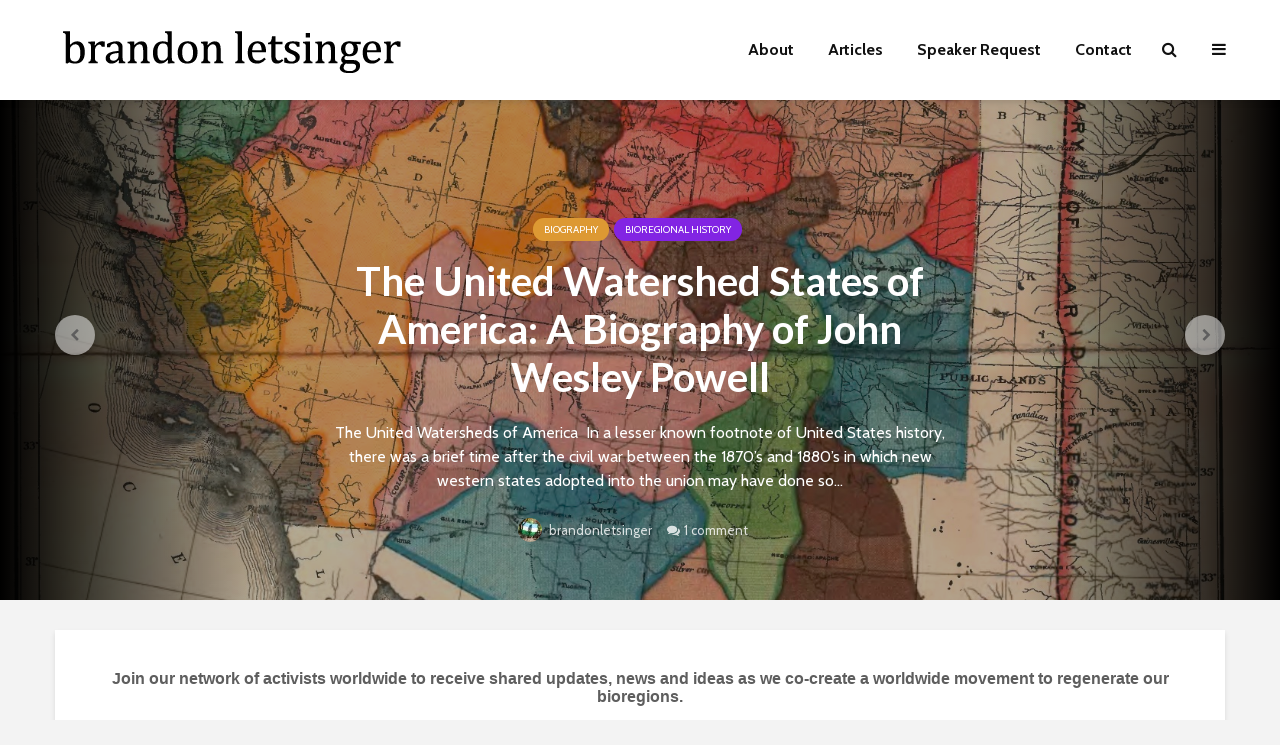

--- FILE ---
content_type: text/html; charset=UTF-8
request_url: https://brandonletsinger.com/
body_size: 28937
content:
<!DOCTYPE html>
<html lang="en-US" class="no-js">
<head>
	<meta charset="UTF-8">
	<meta name="viewport" content="width=device-width,initial-scale=1.0">
		<link rel="pingback" href="https://brandonletsinger.com/xmlrpc.php">
	<link rel="profile" href="https://gmpg.org/xfn/11" />
		<meta name='robots' content='index, follow, max-image-preview:large, max-snippet:-1, max-video-preview:-1' />

	<!-- This site is optimized with the Yoast SEO plugin v18.9 - https://yoast.com/wordpress/plugins/seo/ -->
	<title>Home - Brandon Letsinger</title>
	<link rel="canonical" href="https://brandonletsinger.com/" />
	<meta property="og:locale" content="en_US" />
	<meta property="og:type" content="website" />
	<meta property="og:title" content="Home - Brandon Letsinger" />
	<meta property="og:description" content="Join me as we explore the roots, principles and lessons of building the movements our world needs, while we still have some time to minimize the catastrophic loss our planet is facing." />
	<meta property="og:url" content="https://brandonletsinger.com/" />
	<meta property="og:site_name" content="Brandon Letsinger" />
	<meta property="article:modified_time" content="2020-04-23T08:04:51+00:00" />
	<meta property="og:image" content="https://brandonletsinger.com/wp-content/uploads/2020/02/Cascadia-Sasquatch.jpeg" />
	<meta property="og:image:width" content="750" />
	<meta property="og:image:height" content="499" />
	<meta property="og:image:type" content="image/jpeg" />
	<meta name="twitter:card" content="summary_large_image" />
	<script type="application/ld+json" class="yoast-schema-graph">{"@context":"https://schema.org","@graph":[{"@type":"WebSite","@id":"https://brandonletsinger.com/#website","url":"https://brandonletsinger.com/","name":"Brandon Letsinger","description":"Open source advocate, bioregional movement builder, Cascadia founder.","potentialAction":[{"@type":"SearchAction","target":{"@type":"EntryPoint","urlTemplate":"https://brandonletsinger.com/?s={search_term_string}"},"query-input":"required name=search_term_string"}],"inLanguage":"en-US"},{"@type":"ImageObject","inLanguage":"en-US","@id":"https://brandonletsinger.com/#primaryimage","url":"https://brandonletsinger.com/wp-content/uploads/2020/02/Cascadia-Sasquatch.jpeg","contentUrl":"https://brandonletsinger.com/wp-content/uploads/2020/02/Cascadia-Sasquatch.jpeg","width":750,"height":499,"caption":"A spectator looks at Cascade Now's Sasquatch float before the start of the 2015 Fremont Solstice Parade Saturday, June 20, 2015, in Fremont."},{"@type":"WebPage","@id":"https://brandonletsinger.com/#webpage","url":"https://brandonletsinger.com/","name":"Home - Brandon Letsinger","isPartOf":{"@id":"https://brandonletsinger.com/#website"},"primaryImageOfPage":{"@id":"https://brandonletsinger.com/#primaryimage"},"datePublished":"2016-10-12T18:04:37+00:00","dateModified":"2020-04-23T08:04:51+00:00","breadcrumb":{"@id":"https://brandonletsinger.com/#breadcrumb"},"inLanguage":"en-US","potentialAction":[{"@type":"ReadAction","target":["https://brandonletsinger.com/"]}]},{"@type":"BreadcrumbList","@id":"https://brandonletsinger.com/#breadcrumb","itemListElement":[{"@type":"ListItem","position":1,"name":"Home"}]}]}</script>
	<!-- / Yoast SEO plugin. -->


<link rel='dns-prefetch' href='//stats.wp.com' />
<link rel='dns-prefetch' href='//fonts.googleapis.com' />
<link rel='preconnect' href='//c0.wp.com' />
<link rel="alternate" type="application/rss+xml" title="Brandon Letsinger &raquo; Feed" href="https://brandonletsinger.com/feed/" />
<link rel="alternate" type="application/rss+xml" title="Brandon Letsinger &raquo; Comments Feed" href="https://brandonletsinger.com/comments/feed/" />
<link rel="alternate" type="application/rss+xml" title="Brandon Letsinger &raquo; Home Comments Feed" href="https://brandonletsinger.com/home/feed/" />
<link rel="alternate" title="oEmbed (JSON)" type="application/json+oembed" href="https://brandonletsinger.com/wp-json/oembed/1.0/embed?url=https%3A%2F%2Fbrandonletsinger.com%2F" />
<link rel="alternate" title="oEmbed (XML)" type="text/xml+oembed" href="https://brandonletsinger.com/wp-json/oembed/1.0/embed?url=https%3A%2F%2Fbrandonletsinger.com%2F&#038;format=xml" />
<style id='wp-img-auto-sizes-contain-inline-css' type='text/css'>
img:is([sizes=auto i],[sizes^="auto," i]){contain-intrinsic-size:3000px 1500px}
/*# sourceURL=wp-img-auto-sizes-contain-inline-css */
</style>
<style id='wp-emoji-styles-inline-css' type='text/css'>

	img.wp-smiley, img.emoji {
		display: inline !important;
		border: none !important;
		box-shadow: none !important;
		height: 1em !important;
		width: 1em !important;
		margin: 0 0.07em !important;
		vertical-align: -0.1em !important;
		background: none !important;
		padding: 0 !important;
	}
/*# sourceURL=wp-emoji-styles-inline-css */
</style>
<style id='wp-block-library-inline-css' type='text/css'>
:root{--wp-block-synced-color:#7a00df;--wp-block-synced-color--rgb:122,0,223;--wp-bound-block-color:var(--wp-block-synced-color);--wp-editor-canvas-background:#ddd;--wp-admin-theme-color:#007cba;--wp-admin-theme-color--rgb:0,124,186;--wp-admin-theme-color-darker-10:#006ba1;--wp-admin-theme-color-darker-10--rgb:0,107,160.5;--wp-admin-theme-color-darker-20:#005a87;--wp-admin-theme-color-darker-20--rgb:0,90,135;--wp-admin-border-width-focus:2px}@media (min-resolution:192dpi){:root{--wp-admin-border-width-focus:1.5px}}.wp-element-button{cursor:pointer}:root .has-very-light-gray-background-color{background-color:#eee}:root .has-very-dark-gray-background-color{background-color:#313131}:root .has-very-light-gray-color{color:#eee}:root .has-very-dark-gray-color{color:#313131}:root .has-vivid-green-cyan-to-vivid-cyan-blue-gradient-background{background:linear-gradient(135deg,#00d084,#0693e3)}:root .has-purple-crush-gradient-background{background:linear-gradient(135deg,#34e2e4,#4721fb 50%,#ab1dfe)}:root .has-hazy-dawn-gradient-background{background:linear-gradient(135deg,#faaca8,#dad0ec)}:root .has-subdued-olive-gradient-background{background:linear-gradient(135deg,#fafae1,#67a671)}:root .has-atomic-cream-gradient-background{background:linear-gradient(135deg,#fdd79a,#004a59)}:root .has-nightshade-gradient-background{background:linear-gradient(135deg,#330968,#31cdcf)}:root .has-midnight-gradient-background{background:linear-gradient(135deg,#020381,#2874fc)}:root{--wp--preset--font-size--normal:16px;--wp--preset--font-size--huge:42px}.has-regular-font-size{font-size:1em}.has-larger-font-size{font-size:2.625em}.has-normal-font-size{font-size:var(--wp--preset--font-size--normal)}.has-huge-font-size{font-size:var(--wp--preset--font-size--huge)}.has-text-align-center{text-align:center}.has-text-align-left{text-align:left}.has-text-align-right{text-align:right}.has-fit-text{white-space:nowrap!important}#end-resizable-editor-section{display:none}.aligncenter{clear:both}.items-justified-left{justify-content:flex-start}.items-justified-center{justify-content:center}.items-justified-right{justify-content:flex-end}.items-justified-space-between{justify-content:space-between}.screen-reader-text{border:0;clip-path:inset(50%);height:1px;margin:-1px;overflow:hidden;padding:0;position:absolute;width:1px;word-wrap:normal!important}.screen-reader-text:focus{background-color:#ddd;clip-path:none;color:#444;display:block;font-size:1em;height:auto;left:5px;line-height:normal;padding:15px 23px 14px;text-decoration:none;top:5px;width:auto;z-index:100000}html :where(.has-border-color){border-style:solid}html :where([style*=border-top-color]){border-top-style:solid}html :where([style*=border-right-color]){border-right-style:solid}html :where([style*=border-bottom-color]){border-bottom-style:solid}html :where([style*=border-left-color]){border-left-style:solid}html :where([style*=border-width]){border-style:solid}html :where([style*=border-top-width]){border-top-style:solid}html :where([style*=border-right-width]){border-right-style:solid}html :where([style*=border-bottom-width]){border-bottom-style:solid}html :where([style*=border-left-width]){border-left-style:solid}html :where(img[class*=wp-image-]){height:auto;max-width:100%}:where(figure){margin:0 0 1em}html :where(.is-position-sticky){--wp-admin--admin-bar--position-offset:var(--wp-admin--admin-bar--height,0px)}@media screen and (max-width:600px){html :where(.is-position-sticky){--wp-admin--admin-bar--position-offset:0px}}

/*# sourceURL=wp-block-library-inline-css */
</style><style id='wp-block-gallery-inline-css' type='text/css'>
.blocks-gallery-grid:not(.has-nested-images),.wp-block-gallery:not(.has-nested-images){display:flex;flex-wrap:wrap;list-style-type:none;margin:0;padding:0}.blocks-gallery-grid:not(.has-nested-images) .blocks-gallery-image,.blocks-gallery-grid:not(.has-nested-images) .blocks-gallery-item,.wp-block-gallery:not(.has-nested-images) .blocks-gallery-image,.wp-block-gallery:not(.has-nested-images) .blocks-gallery-item{display:flex;flex-direction:column;flex-grow:1;justify-content:center;margin:0 1em 1em 0;position:relative;width:calc(50% - 1em)}.blocks-gallery-grid:not(.has-nested-images) .blocks-gallery-image:nth-of-type(2n),.blocks-gallery-grid:not(.has-nested-images) .blocks-gallery-item:nth-of-type(2n),.wp-block-gallery:not(.has-nested-images) .blocks-gallery-image:nth-of-type(2n),.wp-block-gallery:not(.has-nested-images) .blocks-gallery-item:nth-of-type(2n){margin-right:0}.blocks-gallery-grid:not(.has-nested-images) .blocks-gallery-image figure,.blocks-gallery-grid:not(.has-nested-images) .blocks-gallery-item figure,.wp-block-gallery:not(.has-nested-images) .blocks-gallery-image figure,.wp-block-gallery:not(.has-nested-images) .blocks-gallery-item figure{align-items:flex-end;display:flex;height:100%;justify-content:flex-start;margin:0}.blocks-gallery-grid:not(.has-nested-images) .blocks-gallery-image img,.blocks-gallery-grid:not(.has-nested-images) .blocks-gallery-item img,.wp-block-gallery:not(.has-nested-images) .blocks-gallery-image img,.wp-block-gallery:not(.has-nested-images) .blocks-gallery-item img{display:block;height:auto;max-width:100%;width:auto}.blocks-gallery-grid:not(.has-nested-images) .blocks-gallery-image figcaption,.blocks-gallery-grid:not(.has-nested-images) .blocks-gallery-item figcaption,.wp-block-gallery:not(.has-nested-images) .blocks-gallery-image figcaption,.wp-block-gallery:not(.has-nested-images) .blocks-gallery-item figcaption{background:linear-gradient(0deg,#000000b3,#0000004d 70%,#0000);bottom:0;box-sizing:border-box;color:#fff;font-size:.8em;margin:0;max-height:100%;overflow:auto;padding:3em .77em .7em;position:absolute;text-align:center;width:100%;z-index:2}.blocks-gallery-grid:not(.has-nested-images) .blocks-gallery-image figcaption img,.blocks-gallery-grid:not(.has-nested-images) .blocks-gallery-item figcaption img,.wp-block-gallery:not(.has-nested-images) .blocks-gallery-image figcaption img,.wp-block-gallery:not(.has-nested-images) .blocks-gallery-item figcaption img{display:inline}.blocks-gallery-grid:not(.has-nested-images) figcaption,.wp-block-gallery:not(.has-nested-images) figcaption{flex-grow:1}.blocks-gallery-grid:not(.has-nested-images).is-cropped .blocks-gallery-image a,.blocks-gallery-grid:not(.has-nested-images).is-cropped .blocks-gallery-image img,.blocks-gallery-grid:not(.has-nested-images).is-cropped .blocks-gallery-item a,.blocks-gallery-grid:not(.has-nested-images).is-cropped .blocks-gallery-item img,.wp-block-gallery:not(.has-nested-images).is-cropped .blocks-gallery-image a,.wp-block-gallery:not(.has-nested-images).is-cropped .blocks-gallery-image img,.wp-block-gallery:not(.has-nested-images).is-cropped .blocks-gallery-item a,.wp-block-gallery:not(.has-nested-images).is-cropped .blocks-gallery-item img{flex:1;height:100%;object-fit:cover;width:100%}.blocks-gallery-grid:not(.has-nested-images).columns-1 .blocks-gallery-image,.blocks-gallery-grid:not(.has-nested-images).columns-1 .blocks-gallery-item,.wp-block-gallery:not(.has-nested-images).columns-1 .blocks-gallery-image,.wp-block-gallery:not(.has-nested-images).columns-1 .blocks-gallery-item{margin-right:0;width:100%}@media (min-width:600px){.blocks-gallery-grid:not(.has-nested-images).columns-3 .blocks-gallery-image,.blocks-gallery-grid:not(.has-nested-images).columns-3 .blocks-gallery-item,.wp-block-gallery:not(.has-nested-images).columns-3 .blocks-gallery-image,.wp-block-gallery:not(.has-nested-images).columns-3 .blocks-gallery-item{margin-right:1em;width:calc(33.33333% - .66667em)}.blocks-gallery-grid:not(.has-nested-images).columns-4 .blocks-gallery-image,.blocks-gallery-grid:not(.has-nested-images).columns-4 .blocks-gallery-item,.wp-block-gallery:not(.has-nested-images).columns-4 .blocks-gallery-image,.wp-block-gallery:not(.has-nested-images).columns-4 .blocks-gallery-item{margin-right:1em;width:calc(25% - .75em)}.blocks-gallery-grid:not(.has-nested-images).columns-5 .blocks-gallery-image,.blocks-gallery-grid:not(.has-nested-images).columns-5 .blocks-gallery-item,.wp-block-gallery:not(.has-nested-images).columns-5 .blocks-gallery-image,.wp-block-gallery:not(.has-nested-images).columns-5 .blocks-gallery-item{margin-right:1em;width:calc(20% - .8em)}.blocks-gallery-grid:not(.has-nested-images).columns-6 .blocks-gallery-image,.blocks-gallery-grid:not(.has-nested-images).columns-6 .blocks-gallery-item,.wp-block-gallery:not(.has-nested-images).columns-6 .blocks-gallery-image,.wp-block-gallery:not(.has-nested-images).columns-6 .blocks-gallery-item{margin-right:1em;width:calc(16.66667% - .83333em)}.blocks-gallery-grid:not(.has-nested-images).columns-7 .blocks-gallery-image,.blocks-gallery-grid:not(.has-nested-images).columns-7 .blocks-gallery-item,.wp-block-gallery:not(.has-nested-images).columns-7 .blocks-gallery-image,.wp-block-gallery:not(.has-nested-images).columns-7 .blocks-gallery-item{margin-right:1em;width:calc(14.28571% - .85714em)}.blocks-gallery-grid:not(.has-nested-images).columns-8 .blocks-gallery-image,.blocks-gallery-grid:not(.has-nested-images).columns-8 .blocks-gallery-item,.wp-block-gallery:not(.has-nested-images).columns-8 .blocks-gallery-image,.wp-block-gallery:not(.has-nested-images).columns-8 .blocks-gallery-item{margin-right:1em;width:calc(12.5% - .875em)}.blocks-gallery-grid:not(.has-nested-images).columns-1 .blocks-gallery-image:nth-of-type(1n),.blocks-gallery-grid:not(.has-nested-images).columns-1 .blocks-gallery-item:nth-of-type(1n),.blocks-gallery-grid:not(.has-nested-images).columns-2 .blocks-gallery-image:nth-of-type(2n),.blocks-gallery-grid:not(.has-nested-images).columns-2 .blocks-gallery-item:nth-of-type(2n),.blocks-gallery-grid:not(.has-nested-images).columns-3 .blocks-gallery-image:nth-of-type(3n),.blocks-gallery-grid:not(.has-nested-images).columns-3 .blocks-gallery-item:nth-of-type(3n),.blocks-gallery-grid:not(.has-nested-images).columns-4 .blocks-gallery-image:nth-of-type(4n),.blocks-gallery-grid:not(.has-nested-images).columns-4 .blocks-gallery-item:nth-of-type(4n),.blocks-gallery-grid:not(.has-nested-images).columns-5 .blocks-gallery-image:nth-of-type(5n),.blocks-gallery-grid:not(.has-nested-images).columns-5 .blocks-gallery-item:nth-of-type(5n),.blocks-gallery-grid:not(.has-nested-images).columns-6 .blocks-gallery-image:nth-of-type(6n),.blocks-gallery-grid:not(.has-nested-images).columns-6 .blocks-gallery-item:nth-of-type(6n),.blocks-gallery-grid:not(.has-nested-images).columns-7 .blocks-gallery-image:nth-of-type(7n),.blocks-gallery-grid:not(.has-nested-images).columns-7 .blocks-gallery-item:nth-of-type(7n),.blocks-gallery-grid:not(.has-nested-images).columns-8 .blocks-gallery-image:nth-of-type(8n),.blocks-gallery-grid:not(.has-nested-images).columns-8 .blocks-gallery-item:nth-of-type(8n),.wp-block-gallery:not(.has-nested-images).columns-1 .blocks-gallery-image:nth-of-type(1n),.wp-block-gallery:not(.has-nested-images).columns-1 .blocks-gallery-item:nth-of-type(1n),.wp-block-gallery:not(.has-nested-images).columns-2 .blocks-gallery-image:nth-of-type(2n),.wp-block-gallery:not(.has-nested-images).columns-2 .blocks-gallery-item:nth-of-type(2n),.wp-block-gallery:not(.has-nested-images).columns-3 .blocks-gallery-image:nth-of-type(3n),.wp-block-gallery:not(.has-nested-images).columns-3 .blocks-gallery-item:nth-of-type(3n),.wp-block-gallery:not(.has-nested-images).columns-4 .blocks-gallery-image:nth-of-type(4n),.wp-block-gallery:not(.has-nested-images).columns-4 .blocks-gallery-item:nth-of-type(4n),.wp-block-gallery:not(.has-nested-images).columns-5 .blocks-gallery-image:nth-of-type(5n),.wp-block-gallery:not(.has-nested-images).columns-5 .blocks-gallery-item:nth-of-type(5n),.wp-block-gallery:not(.has-nested-images).columns-6 .blocks-gallery-image:nth-of-type(6n),.wp-block-gallery:not(.has-nested-images).columns-6 .blocks-gallery-item:nth-of-type(6n),.wp-block-gallery:not(.has-nested-images).columns-7 .blocks-gallery-image:nth-of-type(7n),.wp-block-gallery:not(.has-nested-images).columns-7 .blocks-gallery-item:nth-of-type(7n),.wp-block-gallery:not(.has-nested-images).columns-8 .blocks-gallery-image:nth-of-type(8n),.wp-block-gallery:not(.has-nested-images).columns-8 .blocks-gallery-item:nth-of-type(8n){margin-right:0}}.blocks-gallery-grid:not(.has-nested-images) .blocks-gallery-image:last-child,.blocks-gallery-grid:not(.has-nested-images) .blocks-gallery-item:last-child,.wp-block-gallery:not(.has-nested-images) .blocks-gallery-image:last-child,.wp-block-gallery:not(.has-nested-images) .blocks-gallery-item:last-child{margin-right:0}.blocks-gallery-grid:not(.has-nested-images).alignleft,.blocks-gallery-grid:not(.has-nested-images).alignright,.wp-block-gallery:not(.has-nested-images).alignleft,.wp-block-gallery:not(.has-nested-images).alignright{max-width:420px;width:100%}.blocks-gallery-grid:not(.has-nested-images).aligncenter .blocks-gallery-item figure,.wp-block-gallery:not(.has-nested-images).aligncenter .blocks-gallery-item figure{justify-content:center}.wp-block-gallery:not(.is-cropped) .blocks-gallery-item{align-self:flex-start}figure.wp-block-gallery.has-nested-images{align-items:normal}.wp-block-gallery.has-nested-images figure.wp-block-image:not(#individual-image){margin:0;width:calc(50% - var(--wp--style--unstable-gallery-gap, 16px)/2)}.wp-block-gallery.has-nested-images figure.wp-block-image{box-sizing:border-box;display:flex;flex-direction:column;flex-grow:1;justify-content:center;max-width:100%;position:relative}.wp-block-gallery.has-nested-images figure.wp-block-image>a,.wp-block-gallery.has-nested-images figure.wp-block-image>div{flex-direction:column;flex-grow:1;margin:0}.wp-block-gallery.has-nested-images figure.wp-block-image img{display:block;height:auto;max-width:100%!important;width:auto}.wp-block-gallery.has-nested-images figure.wp-block-image figcaption,.wp-block-gallery.has-nested-images figure.wp-block-image:has(figcaption):before{bottom:0;left:0;max-height:100%;position:absolute;right:0}.wp-block-gallery.has-nested-images figure.wp-block-image:has(figcaption):before{backdrop-filter:blur(3px);content:"";height:100%;-webkit-mask-image:linear-gradient(0deg,#000 20%,#0000);mask-image:linear-gradient(0deg,#000 20%,#0000);max-height:40%;pointer-events:none}.wp-block-gallery.has-nested-images figure.wp-block-image figcaption{box-sizing:border-box;color:#fff;font-size:13px;margin:0;overflow:auto;padding:1em;text-align:center;text-shadow:0 0 1.5px #000}.wp-block-gallery.has-nested-images figure.wp-block-image figcaption::-webkit-scrollbar{height:12px;width:12px}.wp-block-gallery.has-nested-images figure.wp-block-image figcaption::-webkit-scrollbar-track{background-color:initial}.wp-block-gallery.has-nested-images figure.wp-block-image figcaption::-webkit-scrollbar-thumb{background-clip:padding-box;background-color:initial;border:3px solid #0000;border-radius:8px}.wp-block-gallery.has-nested-images figure.wp-block-image figcaption:focus-within::-webkit-scrollbar-thumb,.wp-block-gallery.has-nested-images figure.wp-block-image figcaption:focus::-webkit-scrollbar-thumb,.wp-block-gallery.has-nested-images figure.wp-block-image figcaption:hover::-webkit-scrollbar-thumb{background-color:#fffc}.wp-block-gallery.has-nested-images figure.wp-block-image figcaption{scrollbar-color:#0000 #0000;scrollbar-gutter:stable both-edges;scrollbar-width:thin}.wp-block-gallery.has-nested-images figure.wp-block-image figcaption:focus,.wp-block-gallery.has-nested-images figure.wp-block-image figcaption:focus-within,.wp-block-gallery.has-nested-images figure.wp-block-image figcaption:hover{scrollbar-color:#fffc #0000}.wp-block-gallery.has-nested-images figure.wp-block-image figcaption{will-change:transform}@media (hover:none){.wp-block-gallery.has-nested-images figure.wp-block-image figcaption{scrollbar-color:#fffc #0000}}.wp-block-gallery.has-nested-images figure.wp-block-image figcaption{background:linear-gradient(0deg,#0006,#0000)}.wp-block-gallery.has-nested-images figure.wp-block-image figcaption img{display:inline}.wp-block-gallery.has-nested-images figure.wp-block-image figcaption a{color:inherit}.wp-block-gallery.has-nested-images figure.wp-block-image.has-custom-border img{box-sizing:border-box}.wp-block-gallery.has-nested-images figure.wp-block-image.has-custom-border>a,.wp-block-gallery.has-nested-images figure.wp-block-image.has-custom-border>div,.wp-block-gallery.has-nested-images figure.wp-block-image.is-style-rounded>a,.wp-block-gallery.has-nested-images figure.wp-block-image.is-style-rounded>div{flex:1 1 auto}.wp-block-gallery.has-nested-images figure.wp-block-image.has-custom-border figcaption,.wp-block-gallery.has-nested-images figure.wp-block-image.is-style-rounded figcaption{background:none;color:inherit;flex:initial;margin:0;padding:10px 10px 9px;position:relative;text-shadow:none}.wp-block-gallery.has-nested-images figure.wp-block-image.has-custom-border:before,.wp-block-gallery.has-nested-images figure.wp-block-image.is-style-rounded:before{content:none}.wp-block-gallery.has-nested-images figcaption{flex-basis:100%;flex-grow:1;text-align:center}.wp-block-gallery.has-nested-images:not(.is-cropped) figure.wp-block-image:not(#individual-image){margin-bottom:auto;margin-top:0}.wp-block-gallery.has-nested-images.is-cropped figure.wp-block-image:not(#individual-image){align-self:inherit}.wp-block-gallery.has-nested-images.is-cropped figure.wp-block-image:not(#individual-image)>a,.wp-block-gallery.has-nested-images.is-cropped figure.wp-block-image:not(#individual-image)>div:not(.components-drop-zone){display:flex}.wp-block-gallery.has-nested-images.is-cropped figure.wp-block-image:not(#individual-image) a,.wp-block-gallery.has-nested-images.is-cropped figure.wp-block-image:not(#individual-image) img{flex:1 0 0%;height:100%;object-fit:cover;width:100%}.wp-block-gallery.has-nested-images.columns-1 figure.wp-block-image:not(#individual-image){width:100%}@media (min-width:600px){.wp-block-gallery.has-nested-images.columns-3 figure.wp-block-image:not(#individual-image){width:calc(33.33333% - var(--wp--style--unstable-gallery-gap, 16px)*.66667)}.wp-block-gallery.has-nested-images.columns-4 figure.wp-block-image:not(#individual-image){width:calc(25% - var(--wp--style--unstable-gallery-gap, 16px)*.75)}.wp-block-gallery.has-nested-images.columns-5 figure.wp-block-image:not(#individual-image){width:calc(20% - var(--wp--style--unstable-gallery-gap, 16px)*.8)}.wp-block-gallery.has-nested-images.columns-6 figure.wp-block-image:not(#individual-image){width:calc(16.66667% - var(--wp--style--unstable-gallery-gap, 16px)*.83333)}.wp-block-gallery.has-nested-images.columns-7 figure.wp-block-image:not(#individual-image){width:calc(14.28571% - var(--wp--style--unstable-gallery-gap, 16px)*.85714)}.wp-block-gallery.has-nested-images.columns-8 figure.wp-block-image:not(#individual-image){width:calc(12.5% - var(--wp--style--unstable-gallery-gap, 16px)*.875)}.wp-block-gallery.has-nested-images.columns-default figure.wp-block-image:not(#individual-image){width:calc(33.33% - var(--wp--style--unstable-gallery-gap, 16px)*.66667)}.wp-block-gallery.has-nested-images.columns-default figure.wp-block-image:not(#individual-image):first-child:nth-last-child(2),.wp-block-gallery.has-nested-images.columns-default figure.wp-block-image:not(#individual-image):first-child:nth-last-child(2)~figure.wp-block-image:not(#individual-image){width:calc(50% - var(--wp--style--unstable-gallery-gap, 16px)*.5)}.wp-block-gallery.has-nested-images.columns-default figure.wp-block-image:not(#individual-image):first-child:last-child{width:100%}}.wp-block-gallery.has-nested-images.alignleft,.wp-block-gallery.has-nested-images.alignright{max-width:420px;width:100%}.wp-block-gallery.has-nested-images.aligncenter{justify-content:center}
/*# sourceURL=https://c0.wp.com/c/6.9/wp-includes/blocks/gallery/style.min.css */
</style>
<style id='wp-block-heading-inline-css' type='text/css'>
h1:where(.wp-block-heading).has-background,h2:where(.wp-block-heading).has-background,h3:where(.wp-block-heading).has-background,h4:where(.wp-block-heading).has-background,h5:where(.wp-block-heading).has-background,h6:where(.wp-block-heading).has-background{padding:1.25em 2.375em}h1.has-text-align-left[style*=writing-mode]:where([style*=vertical-lr]),h1.has-text-align-right[style*=writing-mode]:where([style*=vertical-rl]),h2.has-text-align-left[style*=writing-mode]:where([style*=vertical-lr]),h2.has-text-align-right[style*=writing-mode]:where([style*=vertical-rl]),h3.has-text-align-left[style*=writing-mode]:where([style*=vertical-lr]),h3.has-text-align-right[style*=writing-mode]:where([style*=vertical-rl]),h4.has-text-align-left[style*=writing-mode]:where([style*=vertical-lr]),h4.has-text-align-right[style*=writing-mode]:where([style*=vertical-rl]),h5.has-text-align-left[style*=writing-mode]:where([style*=vertical-lr]),h5.has-text-align-right[style*=writing-mode]:where([style*=vertical-rl]),h6.has-text-align-left[style*=writing-mode]:where([style*=vertical-lr]),h6.has-text-align-right[style*=writing-mode]:where([style*=vertical-rl]){rotate:180deg}
/*# sourceURL=https://c0.wp.com/c/6.9/wp-includes/blocks/heading/style.min.css */
</style>
<style id='wp-block-image-inline-css' type='text/css'>
.wp-block-image>a,.wp-block-image>figure>a{display:inline-block}.wp-block-image img{box-sizing:border-box;height:auto;max-width:100%;vertical-align:bottom}@media not (prefers-reduced-motion){.wp-block-image img.hide{visibility:hidden}.wp-block-image img.show{animation:show-content-image .4s}}.wp-block-image[style*=border-radius] img,.wp-block-image[style*=border-radius]>a{border-radius:inherit}.wp-block-image.has-custom-border img{box-sizing:border-box}.wp-block-image.aligncenter{text-align:center}.wp-block-image.alignfull>a,.wp-block-image.alignwide>a{width:100%}.wp-block-image.alignfull img,.wp-block-image.alignwide img{height:auto;width:100%}.wp-block-image .aligncenter,.wp-block-image .alignleft,.wp-block-image .alignright,.wp-block-image.aligncenter,.wp-block-image.alignleft,.wp-block-image.alignright{display:table}.wp-block-image .aligncenter>figcaption,.wp-block-image .alignleft>figcaption,.wp-block-image .alignright>figcaption,.wp-block-image.aligncenter>figcaption,.wp-block-image.alignleft>figcaption,.wp-block-image.alignright>figcaption{caption-side:bottom;display:table-caption}.wp-block-image .alignleft{float:left;margin:.5em 1em .5em 0}.wp-block-image .alignright{float:right;margin:.5em 0 .5em 1em}.wp-block-image .aligncenter{margin-left:auto;margin-right:auto}.wp-block-image :where(figcaption){margin-bottom:1em;margin-top:.5em}.wp-block-image.is-style-circle-mask img{border-radius:9999px}@supports ((-webkit-mask-image:none) or (mask-image:none)) or (-webkit-mask-image:none){.wp-block-image.is-style-circle-mask img{border-radius:0;-webkit-mask-image:url('data:image/svg+xml;utf8,<svg viewBox="0 0 100 100" xmlns="http://www.w3.org/2000/svg"><circle cx="50" cy="50" r="50"/></svg>');mask-image:url('data:image/svg+xml;utf8,<svg viewBox="0 0 100 100" xmlns="http://www.w3.org/2000/svg"><circle cx="50" cy="50" r="50"/></svg>');mask-mode:alpha;-webkit-mask-position:center;mask-position:center;-webkit-mask-repeat:no-repeat;mask-repeat:no-repeat;-webkit-mask-size:contain;mask-size:contain}}:root :where(.wp-block-image.is-style-rounded img,.wp-block-image .is-style-rounded img){border-radius:9999px}.wp-block-image figure{margin:0}.wp-lightbox-container{display:flex;flex-direction:column;position:relative}.wp-lightbox-container img{cursor:zoom-in}.wp-lightbox-container img:hover+button{opacity:1}.wp-lightbox-container button{align-items:center;backdrop-filter:blur(16px) saturate(180%);background-color:#5a5a5a40;border:none;border-radius:4px;cursor:zoom-in;display:flex;height:20px;justify-content:center;opacity:0;padding:0;position:absolute;right:16px;text-align:center;top:16px;width:20px;z-index:100}@media not (prefers-reduced-motion){.wp-lightbox-container button{transition:opacity .2s ease}}.wp-lightbox-container button:focus-visible{outline:3px auto #5a5a5a40;outline:3px auto -webkit-focus-ring-color;outline-offset:3px}.wp-lightbox-container button:hover{cursor:pointer;opacity:1}.wp-lightbox-container button:focus{opacity:1}.wp-lightbox-container button:focus,.wp-lightbox-container button:hover,.wp-lightbox-container button:not(:hover):not(:active):not(.has-background){background-color:#5a5a5a40;border:none}.wp-lightbox-overlay{box-sizing:border-box;cursor:zoom-out;height:100vh;left:0;overflow:hidden;position:fixed;top:0;visibility:hidden;width:100%;z-index:100000}.wp-lightbox-overlay .close-button{align-items:center;cursor:pointer;display:flex;justify-content:center;min-height:40px;min-width:40px;padding:0;position:absolute;right:calc(env(safe-area-inset-right) + 16px);top:calc(env(safe-area-inset-top) + 16px);z-index:5000000}.wp-lightbox-overlay .close-button:focus,.wp-lightbox-overlay .close-button:hover,.wp-lightbox-overlay .close-button:not(:hover):not(:active):not(.has-background){background:none;border:none}.wp-lightbox-overlay .lightbox-image-container{height:var(--wp--lightbox-container-height);left:50%;overflow:hidden;position:absolute;top:50%;transform:translate(-50%,-50%);transform-origin:top left;width:var(--wp--lightbox-container-width);z-index:9999999999}.wp-lightbox-overlay .wp-block-image{align-items:center;box-sizing:border-box;display:flex;height:100%;justify-content:center;margin:0;position:relative;transform-origin:0 0;width:100%;z-index:3000000}.wp-lightbox-overlay .wp-block-image img{height:var(--wp--lightbox-image-height);min-height:var(--wp--lightbox-image-height);min-width:var(--wp--lightbox-image-width);width:var(--wp--lightbox-image-width)}.wp-lightbox-overlay .wp-block-image figcaption{display:none}.wp-lightbox-overlay button{background:none;border:none}.wp-lightbox-overlay .scrim{background-color:#fff;height:100%;opacity:.9;position:absolute;width:100%;z-index:2000000}.wp-lightbox-overlay.active{visibility:visible}@media not (prefers-reduced-motion){.wp-lightbox-overlay.active{animation:turn-on-visibility .25s both}.wp-lightbox-overlay.active img{animation:turn-on-visibility .35s both}.wp-lightbox-overlay.show-closing-animation:not(.active){animation:turn-off-visibility .35s both}.wp-lightbox-overlay.show-closing-animation:not(.active) img{animation:turn-off-visibility .25s both}.wp-lightbox-overlay.zoom.active{animation:none;opacity:1;visibility:visible}.wp-lightbox-overlay.zoom.active .lightbox-image-container{animation:lightbox-zoom-in .4s}.wp-lightbox-overlay.zoom.active .lightbox-image-container img{animation:none}.wp-lightbox-overlay.zoom.active .scrim{animation:turn-on-visibility .4s forwards}.wp-lightbox-overlay.zoom.show-closing-animation:not(.active){animation:none}.wp-lightbox-overlay.zoom.show-closing-animation:not(.active) .lightbox-image-container{animation:lightbox-zoom-out .4s}.wp-lightbox-overlay.zoom.show-closing-animation:not(.active) .lightbox-image-container img{animation:none}.wp-lightbox-overlay.zoom.show-closing-animation:not(.active) .scrim{animation:turn-off-visibility .4s forwards}}@keyframes show-content-image{0%{visibility:hidden}99%{visibility:hidden}to{visibility:visible}}@keyframes turn-on-visibility{0%{opacity:0}to{opacity:1}}@keyframes turn-off-visibility{0%{opacity:1;visibility:visible}99%{opacity:0;visibility:visible}to{opacity:0;visibility:hidden}}@keyframes lightbox-zoom-in{0%{transform:translate(calc((-100vw + var(--wp--lightbox-scrollbar-width))/2 + var(--wp--lightbox-initial-left-position)),calc(-50vh + var(--wp--lightbox-initial-top-position))) scale(var(--wp--lightbox-scale))}to{transform:translate(-50%,-50%) scale(1)}}@keyframes lightbox-zoom-out{0%{transform:translate(-50%,-50%) scale(1);visibility:visible}99%{visibility:visible}to{transform:translate(calc((-100vw + var(--wp--lightbox-scrollbar-width))/2 + var(--wp--lightbox-initial-left-position)),calc(-50vh + var(--wp--lightbox-initial-top-position))) scale(var(--wp--lightbox-scale));visibility:hidden}}
/*# sourceURL=https://c0.wp.com/c/6.9/wp-includes/blocks/image/style.min.css */
</style>
<style id='wp-block-list-inline-css' type='text/css'>
ol,ul{box-sizing:border-box}:root :where(.wp-block-list.has-background){padding:1.25em 2.375em}
/*# sourceURL=https://c0.wp.com/c/6.9/wp-includes/blocks/list/style.min.css */
</style>
<style id='wp-block-quote-inline-css' type='text/css'>
.wp-block-quote{box-sizing:border-box;overflow-wrap:break-word}.wp-block-quote.is-large:where(:not(.is-style-plain)),.wp-block-quote.is-style-large:where(:not(.is-style-plain)){margin-bottom:1em;padding:0 1em}.wp-block-quote.is-large:where(:not(.is-style-plain)) p,.wp-block-quote.is-style-large:where(:not(.is-style-plain)) p{font-size:1.5em;font-style:italic;line-height:1.6}.wp-block-quote.is-large:where(:not(.is-style-plain)) cite,.wp-block-quote.is-large:where(:not(.is-style-plain)) footer,.wp-block-quote.is-style-large:where(:not(.is-style-plain)) cite,.wp-block-quote.is-style-large:where(:not(.is-style-plain)) footer{font-size:1.125em;text-align:right}.wp-block-quote>cite{display:block}
/*# sourceURL=https://c0.wp.com/c/6.9/wp-includes/blocks/quote/style.min.css */
</style>
<style id='global-styles-inline-css' type='text/css'>
:root{--wp--preset--aspect-ratio--square: 1;--wp--preset--aspect-ratio--4-3: 4/3;--wp--preset--aspect-ratio--3-4: 3/4;--wp--preset--aspect-ratio--3-2: 3/2;--wp--preset--aspect-ratio--2-3: 2/3;--wp--preset--aspect-ratio--16-9: 16/9;--wp--preset--aspect-ratio--9-16: 9/16;--wp--preset--color--black: #000000;--wp--preset--color--cyan-bluish-gray: #abb8c3;--wp--preset--color--white: #ffffff;--wp--preset--color--pale-pink: #f78da7;--wp--preset--color--vivid-red: #cf2e2e;--wp--preset--color--luminous-vivid-orange: #ff6900;--wp--preset--color--luminous-vivid-amber: #fcb900;--wp--preset--color--light-green-cyan: #7bdcb5;--wp--preset--color--vivid-green-cyan: #00d084;--wp--preset--color--pale-cyan-blue: #8ed1fc;--wp--preset--color--vivid-cyan-blue: #0693e3;--wp--preset--color--vivid-purple: #9b51e0;--wp--preset--color--gridlove-acc: #479b30;--wp--preset--color--gridlove-meta: #818181;--wp--preset--color--gridlove-txt: #5e5e5e;--wp--preset--color--gridlove-bg: #ffffff;--wp--preset--color--gridlove-highlight-acc: #81d742;--wp--preset--color--gridlove-highlight-txt: #ffffff;--wp--preset--color--gridlove-highlight-bg: #083b5c;--wp--preset--color--gridlove-cat-88: #1e73be;--wp--preset--color--gridlove-cat-95: #eeee22;--wp--preset--color--gridlove-cat-34: #8224e3;--wp--preset--color--gridlove-cat-33: #dd9933;--wp--preset--color--gridlove-cat-90: #dd3333;--wp--preset--gradient--vivid-cyan-blue-to-vivid-purple: linear-gradient(135deg,rgb(6,147,227) 0%,rgb(155,81,224) 100%);--wp--preset--gradient--light-green-cyan-to-vivid-green-cyan: linear-gradient(135deg,rgb(122,220,180) 0%,rgb(0,208,130) 100%);--wp--preset--gradient--luminous-vivid-amber-to-luminous-vivid-orange: linear-gradient(135deg,rgb(252,185,0) 0%,rgb(255,105,0) 100%);--wp--preset--gradient--luminous-vivid-orange-to-vivid-red: linear-gradient(135deg,rgb(255,105,0) 0%,rgb(207,46,46) 100%);--wp--preset--gradient--very-light-gray-to-cyan-bluish-gray: linear-gradient(135deg,rgb(238,238,238) 0%,rgb(169,184,195) 100%);--wp--preset--gradient--cool-to-warm-spectrum: linear-gradient(135deg,rgb(74,234,220) 0%,rgb(151,120,209) 20%,rgb(207,42,186) 40%,rgb(238,44,130) 60%,rgb(251,105,98) 80%,rgb(254,248,76) 100%);--wp--preset--gradient--blush-light-purple: linear-gradient(135deg,rgb(255,206,236) 0%,rgb(152,150,240) 100%);--wp--preset--gradient--blush-bordeaux: linear-gradient(135deg,rgb(254,205,165) 0%,rgb(254,45,45) 50%,rgb(107,0,62) 100%);--wp--preset--gradient--luminous-dusk: linear-gradient(135deg,rgb(255,203,112) 0%,rgb(199,81,192) 50%,rgb(65,88,208) 100%);--wp--preset--gradient--pale-ocean: linear-gradient(135deg,rgb(255,245,203) 0%,rgb(182,227,212) 50%,rgb(51,167,181) 100%);--wp--preset--gradient--electric-grass: linear-gradient(135deg,rgb(202,248,128) 0%,rgb(113,206,126) 100%);--wp--preset--gradient--midnight: linear-gradient(135deg,rgb(2,3,129) 0%,rgb(40,116,252) 100%);--wp--preset--font-size--small: 12.8px;--wp--preset--font-size--medium: 20px;--wp--preset--font-size--large: 20.8px;--wp--preset--font-size--x-large: 42px;--wp--preset--font-size--normal: 16px;--wp--preset--font-size--huge: 27.2px;--wp--preset--spacing--20: 0.44rem;--wp--preset--spacing--30: 0.67rem;--wp--preset--spacing--40: 1rem;--wp--preset--spacing--50: 1.5rem;--wp--preset--spacing--60: 2.25rem;--wp--preset--spacing--70: 3.38rem;--wp--preset--spacing--80: 5.06rem;--wp--preset--shadow--natural: 6px 6px 9px rgba(0, 0, 0, 0.2);--wp--preset--shadow--deep: 12px 12px 50px rgba(0, 0, 0, 0.4);--wp--preset--shadow--sharp: 6px 6px 0px rgba(0, 0, 0, 0.2);--wp--preset--shadow--outlined: 6px 6px 0px -3px rgb(255, 255, 255), 6px 6px rgb(0, 0, 0);--wp--preset--shadow--crisp: 6px 6px 0px rgb(0, 0, 0);}:where(.is-layout-flex){gap: 0.5em;}:where(.is-layout-grid){gap: 0.5em;}body .is-layout-flex{display: flex;}.is-layout-flex{flex-wrap: wrap;align-items: center;}.is-layout-flex > :is(*, div){margin: 0;}body .is-layout-grid{display: grid;}.is-layout-grid > :is(*, div){margin: 0;}:where(.wp-block-columns.is-layout-flex){gap: 2em;}:where(.wp-block-columns.is-layout-grid){gap: 2em;}:where(.wp-block-post-template.is-layout-flex){gap: 1.25em;}:where(.wp-block-post-template.is-layout-grid){gap: 1.25em;}.has-black-color{color: var(--wp--preset--color--black) !important;}.has-cyan-bluish-gray-color{color: var(--wp--preset--color--cyan-bluish-gray) !important;}.has-white-color{color: var(--wp--preset--color--white) !important;}.has-pale-pink-color{color: var(--wp--preset--color--pale-pink) !important;}.has-vivid-red-color{color: var(--wp--preset--color--vivid-red) !important;}.has-luminous-vivid-orange-color{color: var(--wp--preset--color--luminous-vivid-orange) !important;}.has-luminous-vivid-amber-color{color: var(--wp--preset--color--luminous-vivid-amber) !important;}.has-light-green-cyan-color{color: var(--wp--preset--color--light-green-cyan) !important;}.has-vivid-green-cyan-color{color: var(--wp--preset--color--vivid-green-cyan) !important;}.has-pale-cyan-blue-color{color: var(--wp--preset--color--pale-cyan-blue) !important;}.has-vivid-cyan-blue-color{color: var(--wp--preset--color--vivid-cyan-blue) !important;}.has-vivid-purple-color{color: var(--wp--preset--color--vivid-purple) !important;}.has-black-background-color{background-color: var(--wp--preset--color--black) !important;}.has-cyan-bluish-gray-background-color{background-color: var(--wp--preset--color--cyan-bluish-gray) !important;}.has-white-background-color{background-color: var(--wp--preset--color--white) !important;}.has-pale-pink-background-color{background-color: var(--wp--preset--color--pale-pink) !important;}.has-vivid-red-background-color{background-color: var(--wp--preset--color--vivid-red) !important;}.has-luminous-vivid-orange-background-color{background-color: var(--wp--preset--color--luminous-vivid-orange) !important;}.has-luminous-vivid-amber-background-color{background-color: var(--wp--preset--color--luminous-vivid-amber) !important;}.has-light-green-cyan-background-color{background-color: var(--wp--preset--color--light-green-cyan) !important;}.has-vivid-green-cyan-background-color{background-color: var(--wp--preset--color--vivid-green-cyan) !important;}.has-pale-cyan-blue-background-color{background-color: var(--wp--preset--color--pale-cyan-blue) !important;}.has-vivid-cyan-blue-background-color{background-color: var(--wp--preset--color--vivid-cyan-blue) !important;}.has-vivid-purple-background-color{background-color: var(--wp--preset--color--vivid-purple) !important;}.has-black-border-color{border-color: var(--wp--preset--color--black) !important;}.has-cyan-bluish-gray-border-color{border-color: var(--wp--preset--color--cyan-bluish-gray) !important;}.has-white-border-color{border-color: var(--wp--preset--color--white) !important;}.has-pale-pink-border-color{border-color: var(--wp--preset--color--pale-pink) !important;}.has-vivid-red-border-color{border-color: var(--wp--preset--color--vivid-red) !important;}.has-luminous-vivid-orange-border-color{border-color: var(--wp--preset--color--luminous-vivid-orange) !important;}.has-luminous-vivid-amber-border-color{border-color: var(--wp--preset--color--luminous-vivid-amber) !important;}.has-light-green-cyan-border-color{border-color: var(--wp--preset--color--light-green-cyan) !important;}.has-vivid-green-cyan-border-color{border-color: var(--wp--preset--color--vivid-green-cyan) !important;}.has-pale-cyan-blue-border-color{border-color: var(--wp--preset--color--pale-cyan-blue) !important;}.has-vivid-cyan-blue-border-color{border-color: var(--wp--preset--color--vivid-cyan-blue) !important;}.has-vivid-purple-border-color{border-color: var(--wp--preset--color--vivid-purple) !important;}.has-vivid-cyan-blue-to-vivid-purple-gradient-background{background: var(--wp--preset--gradient--vivid-cyan-blue-to-vivid-purple) !important;}.has-light-green-cyan-to-vivid-green-cyan-gradient-background{background: var(--wp--preset--gradient--light-green-cyan-to-vivid-green-cyan) !important;}.has-luminous-vivid-amber-to-luminous-vivid-orange-gradient-background{background: var(--wp--preset--gradient--luminous-vivid-amber-to-luminous-vivid-orange) !important;}.has-luminous-vivid-orange-to-vivid-red-gradient-background{background: var(--wp--preset--gradient--luminous-vivid-orange-to-vivid-red) !important;}.has-very-light-gray-to-cyan-bluish-gray-gradient-background{background: var(--wp--preset--gradient--very-light-gray-to-cyan-bluish-gray) !important;}.has-cool-to-warm-spectrum-gradient-background{background: var(--wp--preset--gradient--cool-to-warm-spectrum) !important;}.has-blush-light-purple-gradient-background{background: var(--wp--preset--gradient--blush-light-purple) !important;}.has-blush-bordeaux-gradient-background{background: var(--wp--preset--gradient--blush-bordeaux) !important;}.has-luminous-dusk-gradient-background{background: var(--wp--preset--gradient--luminous-dusk) !important;}.has-pale-ocean-gradient-background{background: var(--wp--preset--gradient--pale-ocean) !important;}.has-electric-grass-gradient-background{background: var(--wp--preset--gradient--electric-grass) !important;}.has-midnight-gradient-background{background: var(--wp--preset--gradient--midnight) !important;}.has-small-font-size{font-size: var(--wp--preset--font-size--small) !important;}.has-medium-font-size{font-size: var(--wp--preset--font-size--medium) !important;}.has-large-font-size{font-size: var(--wp--preset--font-size--large) !important;}.has-x-large-font-size{font-size: var(--wp--preset--font-size--x-large) !important;}
/*# sourceURL=global-styles-inline-css */
</style>
<style id='core-block-supports-inline-css' type='text/css'>
.wp-block-gallery.wp-block-gallery-1{--wp--style--unstable-gallery-gap:var( --wp--style--gallery-gap-default, var( --gallery-block--gutter-size, var( --wp--style--block-gap, 0.5em ) ) );gap:var( --wp--style--gallery-gap-default, var( --gallery-block--gutter-size, var( --wp--style--block-gap, 0.5em ) ) );}.wp-block-gallery.wp-block-gallery-2{--wp--style--unstable-gallery-gap:var( --wp--style--gallery-gap-default, var( --gallery-block--gutter-size, var( --wp--style--block-gap, 0.5em ) ) );gap:var( --wp--style--gallery-gap-default, var( --gallery-block--gutter-size, var( --wp--style--block-gap, 0.5em ) ) );}.wp-block-gallery.wp-block-gallery-3{--wp--style--unstable-gallery-gap:var( --wp--style--gallery-gap-default, var( --gallery-block--gutter-size, var( --wp--style--block-gap, 0.5em ) ) );gap:var( --wp--style--gallery-gap-default, var( --gallery-block--gutter-size, var( --wp--style--block-gap, 0.5em ) ) );}.wp-block-gallery.wp-block-gallery-4{--wp--style--unstable-gallery-gap:var( --wp--style--gallery-gap-default, var( --gallery-block--gutter-size, var( --wp--style--block-gap, 0.5em ) ) );gap:var( --wp--style--gallery-gap-default, var( --gallery-block--gutter-size, var( --wp--style--block-gap, 0.5em ) ) );}.wp-block-gallery.wp-block-gallery-5{--wp--style--unstable-gallery-gap:var( --wp--style--gallery-gap-default, var( --gallery-block--gutter-size, var( --wp--style--block-gap, 0.5em ) ) );gap:var( --wp--style--gallery-gap-default, var( --gallery-block--gutter-size, var( --wp--style--block-gap, 0.5em ) ) );}
/*# sourceURL=core-block-supports-inline-css */
</style>

<style id='classic-theme-styles-inline-css' type='text/css'>
/*! This file is auto-generated */
.wp-block-button__link{color:#fff;background-color:#32373c;border-radius:9999px;box-shadow:none;text-decoration:none;padding:calc(.667em + 2px) calc(1.333em + 2px);font-size:1.125em}.wp-block-file__button{background:#32373c;color:#fff;text-decoration:none}
/*# sourceURL=/wp-includes/css/classic-themes.min.css */
</style>
<style id='extendify-gutenberg-patterns-and-templates-utilities-inline-css' type='text/css'>
.ext-absolute{position:absolute!important}.ext-relative{position:relative!important}.ext-top-base{top:var(--wp--style--block-gap,1.75rem)!important}.ext-top-lg{top:var(--extendify--spacing--large,3rem)!important}.ext--top-base{top:calc(var(--wp--style--block-gap, 1.75rem)*-1)!important}.ext--top-lg{top:calc(var(--extendify--spacing--large, 3rem)*-1)!important}.ext-right-base{right:var(--wp--style--block-gap,1.75rem)!important}.ext-right-lg{right:var(--extendify--spacing--large,3rem)!important}.ext--right-base{right:calc(var(--wp--style--block-gap, 1.75rem)*-1)!important}.ext--right-lg{right:calc(var(--extendify--spacing--large, 3rem)*-1)!important}.ext-bottom-base{bottom:var(--wp--style--block-gap,1.75rem)!important}.ext-bottom-lg{bottom:var(--extendify--spacing--large,3rem)!important}.ext--bottom-base{bottom:calc(var(--wp--style--block-gap, 1.75rem)*-1)!important}.ext--bottom-lg{bottom:calc(var(--extendify--spacing--large, 3rem)*-1)!important}.ext-left-base{left:var(--wp--style--block-gap,1.75rem)!important}.ext-left-lg{left:var(--extendify--spacing--large,3rem)!important}.ext--left-base{left:calc(var(--wp--style--block-gap, 1.75rem)*-1)!important}.ext--left-lg{left:calc(var(--extendify--spacing--large, 3rem)*-1)!important}.ext-order-1{order:1!important}.ext-order-2{order:2!important}.ext-col-auto{grid-column:auto!important}.ext-col-span-1{grid-column:span 1/span 1!important}.ext-col-span-2{grid-column:span 2/span 2!important}.ext-col-span-3{grid-column:span 3/span 3!important}.ext-col-span-4{grid-column:span 4/span 4!important}.ext-col-span-5{grid-column:span 5/span 5!important}.ext-col-span-6{grid-column:span 6/span 6!important}.ext-col-span-7{grid-column:span 7/span 7!important}.ext-col-span-8{grid-column:span 8/span 8!important}.ext-col-span-9{grid-column:span 9/span 9!important}.ext-col-span-10{grid-column:span 10/span 10!important}.ext-col-span-11{grid-column:span 11/span 11!important}.ext-col-span-12{grid-column:span 12/span 12!important}.ext-col-span-full{grid-column:1/-1!important}.ext-col-start-1{grid-column-start:1!important}.ext-col-start-2{grid-column-start:2!important}.ext-col-start-3{grid-column-start:3!important}.ext-col-start-4{grid-column-start:4!important}.ext-col-start-5{grid-column-start:5!important}.ext-col-start-6{grid-column-start:6!important}.ext-col-start-7{grid-column-start:7!important}.ext-col-start-8{grid-column-start:8!important}.ext-col-start-9{grid-column-start:9!important}.ext-col-start-10{grid-column-start:10!important}.ext-col-start-11{grid-column-start:11!important}.ext-col-start-12{grid-column-start:12!important}.ext-col-start-13{grid-column-start:13!important}.ext-col-start-auto{grid-column-start:auto!important}.ext-col-end-1{grid-column-end:1!important}.ext-col-end-2{grid-column-end:2!important}.ext-col-end-3{grid-column-end:3!important}.ext-col-end-4{grid-column-end:4!important}.ext-col-end-5{grid-column-end:5!important}.ext-col-end-6{grid-column-end:6!important}.ext-col-end-7{grid-column-end:7!important}.ext-col-end-8{grid-column-end:8!important}.ext-col-end-9{grid-column-end:9!important}.ext-col-end-10{grid-column-end:10!important}.ext-col-end-11{grid-column-end:11!important}.ext-col-end-12{grid-column-end:12!important}.ext-col-end-13{grid-column-end:13!important}.ext-col-end-auto{grid-column-end:auto!important}.ext-row-auto{grid-row:auto!important}.ext-row-span-1{grid-row:span 1/span 1!important}.ext-row-span-2{grid-row:span 2/span 2!important}.ext-row-span-3{grid-row:span 3/span 3!important}.ext-row-span-4{grid-row:span 4/span 4!important}.ext-row-span-5{grid-row:span 5/span 5!important}.ext-row-span-6{grid-row:span 6/span 6!important}.ext-row-span-full{grid-row:1/-1!important}.ext-row-start-1{grid-row-start:1!important}.ext-row-start-2{grid-row-start:2!important}.ext-row-start-3{grid-row-start:3!important}.ext-row-start-4{grid-row-start:4!important}.ext-row-start-5{grid-row-start:5!important}.ext-row-start-6{grid-row-start:6!important}.ext-row-start-7{grid-row-start:7!important}.ext-row-start-auto{grid-row-start:auto!important}.ext-row-end-1{grid-row-end:1!important}.ext-row-end-2{grid-row-end:2!important}.ext-row-end-3{grid-row-end:3!important}.ext-row-end-4{grid-row-end:4!important}.ext-row-end-5{grid-row-end:5!important}.ext-row-end-6{grid-row-end:6!important}.ext-row-end-7{grid-row-end:7!important}.ext-row-end-auto{grid-row-end:auto!important}.ext-m-0:not([style*=margin]){margin:0!important}.ext-m-auto:not([style*=margin]){margin:auto!important}.ext-m-base:not([style*=margin]){margin:var(--wp--style--block-gap,1.75rem)!important}.ext-m-lg:not([style*=margin]){margin:var(--extendify--spacing--large,3rem)!important}.ext--m-base:not([style*=margin]){margin:calc(var(--wp--style--block-gap, 1.75rem)*-1)!important}.ext--m-lg:not([style*=margin]){margin:calc(var(--extendify--spacing--large, 3rem)*-1)!important}.ext-mx-0:not([style*=margin]){margin-left:0!important;margin-right:0!important}.ext-mx-auto:not([style*=margin]){margin-left:auto!important;margin-right:auto!important}.ext-mx-base:not([style*=margin]){margin-left:var(--wp--style--block-gap,1.75rem)!important;margin-right:var(--wp--style--block-gap,1.75rem)!important}.ext-mx-lg:not([style*=margin]){margin-left:var(--extendify--spacing--large,3rem)!important;margin-right:var(--extendify--spacing--large,3rem)!important}.ext--mx-base:not([style*=margin]){margin-left:calc(var(--wp--style--block-gap, 1.75rem)*-1)!important;margin-right:calc(var(--wp--style--block-gap, 1.75rem)*-1)!important}.ext--mx-lg:not([style*=margin]){margin-left:calc(var(--extendify--spacing--large, 3rem)*-1)!important;margin-right:calc(var(--extendify--spacing--large, 3rem)*-1)!important}.ext-my-0:not([style*=margin]){margin-bottom:0!important;margin-top:0!important}.ext-my-auto:not([style*=margin]){margin-bottom:auto!important;margin-top:auto!important}.ext-my-base:not([style*=margin]){margin-bottom:var(--wp--style--block-gap,1.75rem)!important;margin-top:var(--wp--style--block-gap,1.75rem)!important}.ext-my-lg:not([style*=margin]){margin-bottom:var(--extendify--spacing--large,3rem)!important;margin-top:var(--extendify--spacing--large,3rem)!important}.ext--my-base:not([style*=margin]){margin-bottom:calc(var(--wp--style--block-gap, 1.75rem)*-1)!important;margin-top:calc(var(--wp--style--block-gap, 1.75rem)*-1)!important}.ext--my-lg:not([style*=margin]){margin-bottom:calc(var(--extendify--spacing--large, 3rem)*-1)!important;margin-top:calc(var(--extendify--spacing--large, 3rem)*-1)!important}.ext-mt-0:not([style*=margin]){margin-top:0!important}.ext-mt-auto:not([style*=margin]){margin-top:auto!important}.ext-mt-base:not([style*=margin]){margin-top:var(--wp--style--block-gap,1.75rem)!important}.ext-mt-lg:not([style*=margin]){margin-top:var(--extendify--spacing--large,3rem)!important}.ext--mt-base:not([style*=margin]){margin-top:calc(var(--wp--style--block-gap, 1.75rem)*-1)!important}.ext--mt-lg:not([style*=margin]){margin-top:calc(var(--extendify--spacing--large, 3rem)*-1)!important}.ext-mr-0:not([style*=margin]){margin-right:0!important}.ext-mr-auto:not([style*=margin]){margin-right:auto!important}.ext-mr-base:not([style*=margin]){margin-right:var(--wp--style--block-gap,1.75rem)!important}.ext-mr-lg:not([style*=margin]){margin-right:var(--extendify--spacing--large,3rem)!important}.ext--mr-base:not([style*=margin]){margin-right:calc(var(--wp--style--block-gap, 1.75rem)*-1)!important}.ext--mr-lg:not([style*=margin]){margin-right:calc(var(--extendify--spacing--large, 3rem)*-1)!important}.ext-mb-0:not([style*=margin]){margin-bottom:0!important}.ext-mb-auto:not([style*=margin]){margin-bottom:auto!important}.ext-mb-base:not([style*=margin]){margin-bottom:var(--wp--style--block-gap,1.75rem)!important}.ext-mb-lg:not([style*=margin]){margin-bottom:var(--extendify--spacing--large,3rem)!important}.ext--mb-base:not([style*=margin]){margin-bottom:calc(var(--wp--style--block-gap, 1.75rem)*-1)!important}.ext--mb-lg:not([style*=margin]){margin-bottom:calc(var(--extendify--spacing--large, 3rem)*-1)!important}.ext-ml-0:not([style*=margin]){margin-left:0!important}.ext-ml-auto:not([style*=margin]){margin-left:auto!important}.ext-ml-base:not([style*=margin]){margin-left:var(--wp--style--block-gap,1.75rem)!important}.ext-ml-lg:not([style*=margin]){margin-left:var(--extendify--spacing--large,3rem)!important}.ext--ml-base:not([style*=margin]){margin-left:calc(var(--wp--style--block-gap, 1.75rem)*-1)!important}.ext--ml-lg:not([style*=margin]){margin-left:calc(var(--extendify--spacing--large, 3rem)*-1)!important}.ext-block{display:block!important}.ext-inline-block{display:inline-block!important}.ext-inline{display:inline!important}.ext-flex{display:flex!important}.ext-inline-flex{display:inline-flex!important}.ext-grid{display:grid!important}.ext-inline-grid{display:inline-grid!important}.ext-hidden{display:none!important}.ext-w-auto{width:auto!important}.ext-w-full{width:100%!important}.ext-max-w-full{max-width:100%!important}.ext-flex-1{flex:1 1 0%!important}.ext-flex-auto{flex:1 1 auto!important}.ext-flex-initial{flex:0 1 auto!important}.ext-flex-none{flex:none!important}.ext-flex-shrink-0{flex-shrink:0!important}.ext-flex-shrink{flex-shrink:1!important}.ext-flex-grow-0{flex-grow:0!important}.ext-flex-grow{flex-grow:1!important}.ext-list-none{list-style-type:none!important}.ext-grid-cols-1{grid-template-columns:repeat(1,minmax(0,1fr))!important}.ext-grid-cols-2{grid-template-columns:repeat(2,minmax(0,1fr))!important}.ext-grid-cols-3{grid-template-columns:repeat(3,minmax(0,1fr))!important}.ext-grid-cols-4{grid-template-columns:repeat(4,minmax(0,1fr))!important}.ext-grid-cols-5{grid-template-columns:repeat(5,minmax(0,1fr))!important}.ext-grid-cols-6{grid-template-columns:repeat(6,minmax(0,1fr))!important}.ext-grid-cols-7{grid-template-columns:repeat(7,minmax(0,1fr))!important}.ext-grid-cols-8{grid-template-columns:repeat(8,minmax(0,1fr))!important}.ext-grid-cols-9{grid-template-columns:repeat(9,minmax(0,1fr))!important}.ext-grid-cols-10{grid-template-columns:repeat(10,minmax(0,1fr))!important}.ext-grid-cols-11{grid-template-columns:repeat(11,minmax(0,1fr))!important}.ext-grid-cols-12{grid-template-columns:repeat(12,minmax(0,1fr))!important}.ext-grid-cols-none{grid-template-columns:none!important}.ext-grid-rows-1{grid-template-rows:repeat(1,minmax(0,1fr))!important}.ext-grid-rows-2{grid-template-rows:repeat(2,minmax(0,1fr))!important}.ext-grid-rows-3{grid-template-rows:repeat(3,minmax(0,1fr))!important}.ext-grid-rows-4{grid-template-rows:repeat(4,minmax(0,1fr))!important}.ext-grid-rows-5{grid-template-rows:repeat(5,minmax(0,1fr))!important}.ext-grid-rows-6{grid-template-rows:repeat(6,minmax(0,1fr))!important}.ext-grid-rows-none{grid-template-rows:none!important}.ext-flex-row{flex-direction:row!important}.ext-flex-row-reverse{flex-direction:row-reverse!important}.ext-flex-col{flex-direction:column!important}.ext-flex-col-reverse{flex-direction:column-reverse!important}.ext-flex-wrap{flex-wrap:wrap!important}.ext-flex-wrap-reverse{flex-wrap:wrap-reverse!important}.ext-flex-nowrap{flex-wrap:nowrap!important}.ext-items-start{align-items:flex-start!important}.ext-items-end{align-items:flex-end!important}.ext-items-center{align-items:center!important}.ext-items-baseline{align-items:baseline!important}.ext-items-stretch{align-items:stretch!important}.ext-justify-start{justify-content:flex-start!important}.ext-justify-end{justify-content:flex-end!important}.ext-justify-center{justify-content:center!important}.ext-justify-between{justify-content:space-between!important}.ext-justify-around{justify-content:space-around!important}.ext-justify-evenly{justify-content:space-evenly!important}.ext-justify-items-start{justify-items:start!important}.ext-justify-items-end{justify-items:end!important}.ext-justify-items-center{justify-items:center!important}.ext-justify-items-stretch{justify-items:stretch!important}.ext-gap-0{gap:0!important}.ext-gap-base{gap:var(--wp--style--block-gap,1.75rem)!important}.ext-gap-lg{gap:var(--extendify--spacing--large,3rem)!important}.ext-gap-x-0{-moz-column-gap:0!important;column-gap:0!important}.ext-gap-x-base{-moz-column-gap:var(--wp--style--block-gap,1.75rem)!important;column-gap:var(--wp--style--block-gap,1.75rem)!important}.ext-gap-x-lg{-moz-column-gap:var(--extendify--spacing--large,3rem)!important;column-gap:var(--extendify--spacing--large,3rem)!important}.ext-gap-y-0{row-gap:0!important}.ext-gap-y-base{row-gap:var(--wp--style--block-gap,1.75rem)!important}.ext-gap-y-lg{row-gap:var(--extendify--spacing--large,3rem)!important}.ext-justify-self-auto{justify-self:auto!important}.ext-justify-self-start{justify-self:start!important}.ext-justify-self-end{justify-self:end!important}.ext-justify-self-center{justify-self:center!important}.ext-justify-self-stretch{justify-self:stretch!important}.ext-rounded-none{border-radius:0!important}.ext-rounded-full{border-radius:9999px!important}.ext-rounded-t-none{border-top-left-radius:0!important;border-top-right-radius:0!important}.ext-rounded-t-full{border-top-left-radius:9999px!important;border-top-right-radius:9999px!important}.ext-rounded-r-none{border-bottom-right-radius:0!important;border-top-right-radius:0!important}.ext-rounded-r-full{border-bottom-right-radius:9999px!important;border-top-right-radius:9999px!important}.ext-rounded-b-none{border-bottom-left-radius:0!important;border-bottom-right-radius:0!important}.ext-rounded-b-full{border-bottom-left-radius:9999px!important;border-bottom-right-radius:9999px!important}.ext-rounded-l-none{border-bottom-left-radius:0!important;border-top-left-radius:0!important}.ext-rounded-l-full{border-bottom-left-radius:9999px!important;border-top-left-radius:9999px!important}.ext-rounded-tl-none{border-top-left-radius:0!important}.ext-rounded-tl-full{border-top-left-radius:9999px!important}.ext-rounded-tr-none{border-top-right-radius:0!important}.ext-rounded-tr-full{border-top-right-radius:9999px!important}.ext-rounded-br-none{border-bottom-right-radius:0!important}.ext-rounded-br-full{border-bottom-right-radius:9999px!important}.ext-rounded-bl-none{border-bottom-left-radius:0!important}.ext-rounded-bl-full{border-bottom-left-radius:9999px!important}.ext-border-0{border-width:0!important}.ext-border-t-0{border-top-width:0!important}.ext-border-r-0{border-right-width:0!important}.ext-border-b-0{border-bottom-width:0!important}.ext-border-l-0{border-left-width:0!important}.ext-p-0:not([style*=padding]){padding:0!important}.ext-p-base:not([style*=padding]){padding:var(--wp--style--block-gap,1.75rem)!important}.ext-p-lg:not([style*=padding]){padding:var(--extendify--spacing--large,3rem)!important}.ext-px-0:not([style*=padding]){padding-left:0!important;padding-right:0!important}.ext-px-base:not([style*=padding]){padding-left:var(--wp--style--block-gap,1.75rem)!important;padding-right:var(--wp--style--block-gap,1.75rem)!important}.ext-px-lg:not([style*=padding]){padding-left:var(--extendify--spacing--large,3rem)!important;padding-right:var(--extendify--spacing--large,3rem)!important}.ext-py-0:not([style*=padding]){padding-bottom:0!important;padding-top:0!important}.ext-py-base:not([style*=padding]){padding-bottom:var(--wp--style--block-gap,1.75rem)!important;padding-top:var(--wp--style--block-gap,1.75rem)!important}.ext-py-lg:not([style*=padding]){padding-bottom:var(--extendify--spacing--large,3rem)!important;padding-top:var(--extendify--spacing--large,3rem)!important}.ext-pt-0:not([style*=padding]){padding-top:0!important}.ext-pt-base:not([style*=padding]){padding-top:var(--wp--style--block-gap,1.75rem)!important}.ext-pt-lg:not([style*=padding]){padding-top:var(--extendify--spacing--large,3rem)!important}.ext-pr-0:not([style*=padding]){padding-right:0!important}.ext-pr-base:not([style*=padding]){padding-right:var(--wp--style--block-gap,1.75rem)!important}.ext-pr-lg:not([style*=padding]){padding-right:var(--extendify--spacing--large,3rem)!important}.ext-pb-0:not([style*=padding]){padding-bottom:0!important}.ext-pb-base:not([style*=padding]){padding-bottom:var(--wp--style--block-gap,1.75rem)!important}.ext-pb-lg:not([style*=padding]){padding-bottom:var(--extendify--spacing--large,3rem)!important}.ext-pl-0:not([style*=padding]){padding-left:0!important}.ext-pl-base:not([style*=padding]){padding-left:var(--wp--style--block-gap,1.75rem)!important}.ext-pl-lg:not([style*=padding]){padding-left:var(--extendify--spacing--large,3rem)!important}.ext-text-left{text-align:left!important}.ext-text-center{text-align:center!important}.ext-text-right{text-align:right!important}.ext-leading-none{line-height:1!important}.ext-leading-tight{line-height:1.25!important}.ext-leading-snug{line-height:1.375!important}.ext-leading-normal{line-height:1.5!important}.ext-leading-relaxed{line-height:1.625!important}.ext-leading-loose{line-height:2!important}.clip-path--rhombus img{-webkit-clip-path:polygon(15% 6%,80% 29%,84% 93%,23% 69%);clip-path:polygon(15% 6%,80% 29%,84% 93%,23% 69%)}.clip-path--diamond img{-webkit-clip-path:polygon(5% 29%,60% 2%,91% 64%,36% 89%);clip-path:polygon(5% 29%,60% 2%,91% 64%,36% 89%)}.clip-path--rhombus-alt img{-webkit-clip-path:polygon(14% 9%,85% 24%,91% 89%,19% 76%);clip-path:polygon(14% 9%,85% 24%,91% 89%,19% 76%)}.wp-block-columns[class*=fullwidth-cols]{margin-bottom:unset}.wp-block-column.editor\:pointer-events-none{margin-bottom:0!important;margin-top:0!important}.is-root-container.block-editor-block-list__layout>[data-align=full]:not(:first-of-type)>.wp-block-column.editor\:pointer-events-none,.is-root-container.block-editor-block-list__layout>[data-align=wide]>.wp-block-column.editor\:pointer-events-none{margin-top:calc(var(--wp--style--block-gap, 28px)*-1)!important}.ext .wp-block-columns .wp-block-column[style*=padding]{padding-left:0!important;padding-right:0!important}.ext .wp-block-columns+.wp-block-columns:not([class*=mt-]):not([class*=my-]):not([style*=margin]){margin-top:0!important}[class*=fullwidth-cols] .wp-block-column:first-child,[class*=fullwidth-cols] .wp-block-group:first-child{margin-top:0}[class*=fullwidth-cols] .wp-block-column:last-child,[class*=fullwidth-cols] .wp-block-group:last-child{margin-bottom:0}[class*=fullwidth-cols] .wp-block-column:first-child>*,[class*=fullwidth-cols] .wp-block-column>:first-child{margin-top:0}.ext .is-not-stacked-on-mobile .wp-block-column,[class*=fullwidth-cols] .wp-block-column>:last-child{margin-bottom:0}.wp-block-columns[class*=fullwidth-cols]:not(.is-not-stacked-on-mobile)>.wp-block-column:not(:last-child){margin-bottom:var(--wp--style--block-gap,1.75rem)}@media (min-width:782px){.wp-block-columns[class*=fullwidth-cols]:not(.is-not-stacked-on-mobile)>.wp-block-column:not(:last-child){margin-bottom:0}}.wp-block-columns[class*=fullwidth-cols].is-not-stacked-on-mobile>.wp-block-column{margin-bottom:0!important}@media (min-width:600px) and (max-width:781px){.wp-block-columns[class*=fullwidth-cols]:not(.is-not-stacked-on-mobile)>.wp-block-column:nth-child(2n){margin-left:var(--wp--style--block-gap,2em)}}@media (max-width:781px){.tablet\:fullwidth-cols.wp-block-columns:not(.is-not-stacked-on-mobile){flex-wrap:wrap}.tablet\:fullwidth-cols.wp-block-columns:not(.is-not-stacked-on-mobile)>.wp-block-column,.tablet\:fullwidth-cols.wp-block-columns:not(.is-not-stacked-on-mobile)>.wp-block-column:not([style*=margin]){margin-left:0!important}.tablet\:fullwidth-cols.wp-block-columns:not(.is-not-stacked-on-mobile)>.wp-block-column{flex-basis:100%!important}}@media (max-width:1079px){.desktop\:fullwidth-cols.wp-block-columns:not(.is-not-stacked-on-mobile){flex-wrap:wrap}.desktop\:fullwidth-cols.wp-block-columns:not(.is-not-stacked-on-mobile)>.wp-block-column,.desktop\:fullwidth-cols.wp-block-columns:not(.is-not-stacked-on-mobile)>.wp-block-column:not([style*=margin]){margin-left:0!important}.desktop\:fullwidth-cols.wp-block-columns:not(.is-not-stacked-on-mobile)>.wp-block-column{flex-basis:100%!important}.desktop\:fullwidth-cols.wp-block-columns:not(.is-not-stacked-on-mobile)>.wp-block-column:not(:last-child){margin-bottom:var(--wp--style--block-gap,1.75rem)!important}}.direction-rtl{direction:rtl}.direction-ltr{direction:ltr}.is-style-inline-list{padding-left:0!important}.is-style-inline-list li{list-style-type:none!important}@media (min-width:782px){.is-style-inline-list li{display:inline!important;margin-right:var(--wp--style--block-gap,1.75rem)!important}}@media (min-width:782px){.is-style-inline-list li:first-child{margin-left:0!important}}@media (min-width:782px){.is-style-inline-list li:last-child{margin-right:0!important}}.bring-to-front{position:relative;z-index:10}.text-stroke{-webkit-text-stroke-color:var(--wp--preset--color--background)}.text-stroke,.text-stroke--primary{-webkit-text-stroke-width:var(
        --wp--custom--typography--text-stroke-width,2px
    )}.text-stroke--primary{-webkit-text-stroke-color:var(--wp--preset--color--primary)}.text-stroke--secondary{-webkit-text-stroke-width:var(
        --wp--custom--typography--text-stroke-width,2px
    );-webkit-text-stroke-color:var(--wp--preset--color--secondary)}.editor\:no-caption .block-editor-rich-text__editable{display:none!important}.editor\:no-inserter .wp-block-column:not(.is-selected)>.block-list-appender,.editor\:no-inserter .wp-block-cover__inner-container>.block-list-appender,.editor\:no-inserter .wp-block-group__inner-container>.block-list-appender,.editor\:no-inserter>.block-list-appender{display:none}.editor\:no-resize .components-resizable-box__handle,.editor\:no-resize .components-resizable-box__handle:after,.editor\:no-resize .components-resizable-box__side-handle:before{display:none;pointer-events:none}.editor\:no-resize .components-resizable-box__container{display:block}.editor\:pointer-events-none{pointer-events:none}.is-style-angled{justify-content:flex-end}.ext .is-style-angled>[class*=_inner-container],.is-style-angled{align-items:center}.is-style-angled .wp-block-cover__image-background,.is-style-angled .wp-block-cover__video-background{-webkit-clip-path:polygon(0 0,30% 0,50% 100%,0 100%);clip-path:polygon(0 0,30% 0,50% 100%,0 100%);z-index:1}@media (min-width:782px){.is-style-angled .wp-block-cover__image-background,.is-style-angled .wp-block-cover__video-background{-webkit-clip-path:polygon(0 0,55% 0,65% 100%,0 100%);clip-path:polygon(0 0,55% 0,65% 100%,0 100%)}}.has-foreground-color{color:var(--wp--preset--color--foreground,#000)!important}.has-foreground-background-color{background-color:var(--wp--preset--color--foreground,#000)!important}.has-background-color{color:var(--wp--preset--color--background,#fff)!important}.has-background-background-color{background-color:var(--wp--preset--color--background,#fff)!important}.has-primary-color{color:var(--wp--preset--color--primary,#4b5563)!important}.has-primary-background-color{background-color:var(--wp--preset--color--primary,#4b5563)!important}.has-secondary-color{color:var(--wp--preset--color--secondary,#9ca3af)!important}.has-secondary-background-color{background-color:var(--wp--preset--color--secondary,#9ca3af)!important}.ext.has-text-color h1,.ext.has-text-color h2,.ext.has-text-color h3,.ext.has-text-color h4,.ext.has-text-color h5,.ext.has-text-color h6,.ext.has-text-color p{color:currentColor}.has-white-color{color:var(--wp--preset--color--white,#fff)!important}.has-black-color{color:var(--wp--preset--color--black,#000)!important}.has-ext-foreground-background-color{background-color:var(
        --wp--preset--color--foreground,var(--wp--preset--color--black,#000)
    )!important}.has-ext-primary-background-color{background-color:var(
        --wp--preset--color--primary,var(--wp--preset--color--cyan-bluish-gray,#000)
    )!important}.wp-block-button__link.has-black-background-color{border-color:var(--wp--preset--color--black,#000)}.wp-block-button__link.has-white-background-color{border-color:var(--wp--preset--color--white,#fff)}.has-ext-small-font-size{font-size:var(--wp--preset--font-size--ext-small)!important}.has-ext-medium-font-size{font-size:var(--wp--preset--font-size--ext-medium)!important}.has-ext-large-font-size{font-size:var(--wp--preset--font-size--ext-large)!important;line-height:1.2}.has-ext-x-large-font-size{font-size:var(--wp--preset--font-size--ext-x-large)!important;line-height:1}.has-ext-xx-large-font-size{font-size:var(--wp--preset--font-size--ext-xx-large)!important;line-height:1}.has-ext-x-large-font-size:not([style*=line-height]),.has-ext-xx-large-font-size:not([style*=line-height]){line-height:1.1}.ext .wp-block-group>*{margin-bottom:0;margin-top:0}.ext .wp-block-group>*+*{margin-bottom:0}.ext .wp-block-group>*+*,.ext h2{margin-top:var(--wp--style--block-gap,1.75rem)}.ext h2{margin-bottom:var(--wp--style--block-gap,1.75rem)}.has-ext-x-large-font-size+h3,.has-ext-x-large-font-size+p{margin-top:.5rem}.ext .wp-block-buttons>.wp-block-button.wp-block-button__width-25{min-width:12rem;width:calc(25% - var(--wp--style--block-gap, .5em)*.75)}.ext .ext-grid>[class*=_inner-container]{display:grid}.ext>[class*=_inner-container]>.ext-grid:not([class*=columns]),.ext>[class*=_inner-container]>.wp-block>.ext-grid:not([class*=columns]){display:initial!important}.ext .ext-grid-cols-1>[class*=_inner-container]{grid-template-columns:repeat(1,minmax(0,1fr))!important}.ext .ext-grid-cols-2>[class*=_inner-container]{grid-template-columns:repeat(2,minmax(0,1fr))!important}.ext .ext-grid-cols-3>[class*=_inner-container]{grid-template-columns:repeat(3,minmax(0,1fr))!important}.ext .ext-grid-cols-4>[class*=_inner-container]{grid-template-columns:repeat(4,minmax(0,1fr))!important}.ext .ext-grid-cols-5>[class*=_inner-container]{grid-template-columns:repeat(5,minmax(0,1fr))!important}.ext .ext-grid-cols-6>[class*=_inner-container]{grid-template-columns:repeat(6,minmax(0,1fr))!important}.ext .ext-grid-cols-7>[class*=_inner-container]{grid-template-columns:repeat(7,minmax(0,1fr))!important}.ext .ext-grid-cols-8>[class*=_inner-container]{grid-template-columns:repeat(8,minmax(0,1fr))!important}.ext .ext-grid-cols-9>[class*=_inner-container]{grid-template-columns:repeat(9,minmax(0,1fr))!important}.ext .ext-grid-cols-10>[class*=_inner-container]{grid-template-columns:repeat(10,minmax(0,1fr))!important}.ext .ext-grid-cols-11>[class*=_inner-container]{grid-template-columns:repeat(11,minmax(0,1fr))!important}.ext .ext-grid-cols-12>[class*=_inner-container]{grid-template-columns:repeat(12,minmax(0,1fr))!important}.ext .ext-grid-cols-13>[class*=_inner-container]{grid-template-columns:repeat(13,minmax(0,1fr))!important}.ext .ext-grid-cols-none>[class*=_inner-container]{grid-template-columns:none!important}.ext .ext-grid-rows-1>[class*=_inner-container]{grid-template-rows:repeat(1,minmax(0,1fr))!important}.ext .ext-grid-rows-2>[class*=_inner-container]{grid-template-rows:repeat(2,minmax(0,1fr))!important}.ext .ext-grid-rows-3>[class*=_inner-container]{grid-template-rows:repeat(3,minmax(0,1fr))!important}.ext .ext-grid-rows-4>[class*=_inner-container]{grid-template-rows:repeat(4,minmax(0,1fr))!important}.ext .ext-grid-rows-5>[class*=_inner-container]{grid-template-rows:repeat(5,minmax(0,1fr))!important}.ext .ext-grid-rows-6>[class*=_inner-container]{grid-template-rows:repeat(6,minmax(0,1fr))!important}.ext .ext-grid-rows-none>[class*=_inner-container]{grid-template-rows:none!important}.ext .ext-items-start>[class*=_inner-container]{align-items:flex-start!important}.ext .ext-items-end>[class*=_inner-container]{align-items:flex-end!important}.ext .ext-items-center>[class*=_inner-container]{align-items:center!important}.ext .ext-items-baseline>[class*=_inner-container]{align-items:baseline!important}.ext .ext-items-stretch>[class*=_inner-container]{align-items:stretch!important}.ext.wp-block-group>:last-child{margin-bottom:0}.ext .wp-block-group__inner-container{padding:0!important}.ext.has-background{padding-left:var(--wp--style--block-gap,1.75rem);padding-right:var(--wp--style--block-gap,1.75rem)}.ext [class*=inner-container]>.alignwide [class*=inner-container],.ext [class*=inner-container]>[data-align=wide] [class*=inner-container]{max-width:var(--responsive--alignwide-width,120rem)}.ext [class*=inner-container]>.alignwide [class*=inner-container]>*,.ext [class*=inner-container]>[data-align=wide] [class*=inner-container]>*{max-width:100%!important}.ext .wp-block-image{position:relative;text-align:center}.ext .wp-block-image img{display:inline-block;vertical-align:middle}body{--extendify--spacing--large:var(
        --wp--custom--spacing--large,clamp(2em,8vw,8em)
    );--wp--preset--font-size--ext-small:1rem;--wp--preset--font-size--ext-medium:1.125rem;--wp--preset--font-size--ext-large:clamp(1.65rem,3.5vw,2.15rem);--wp--preset--font-size--ext-x-large:clamp(3rem,6vw,4.75rem);--wp--preset--font-size--ext-xx-large:clamp(3.25rem,7.5vw,5.75rem);--wp--preset--color--black:#000;--wp--preset--color--white:#fff}.ext *{box-sizing:border-box}.block-editor-block-preview__content-iframe .ext [data-type="core/spacer"] .components-resizable-box__container{background:transparent!important}.block-editor-block-preview__content-iframe .ext [data-type="core/spacer"] .block-library-spacer__resize-container:before{display:none!important}.ext .wp-block-group__inner-container figure.wp-block-gallery.alignfull{margin-bottom:unset;margin-top:unset}.ext .alignwide{margin-left:auto!important;margin-right:auto!important}.is-root-container.block-editor-block-list__layout>[data-align=full]:not(:first-of-type)>.ext-my-0,.is-root-container.block-editor-block-list__layout>[data-align=wide]>.ext-my-0:not([style*=margin]){margin-top:calc(var(--wp--style--block-gap, 28px)*-1)!important}.block-editor-block-preview__content-iframe .preview\:min-h-50{min-height:50vw!important}.block-editor-block-preview__content-iframe .preview\:min-h-60{min-height:60vw!important}.block-editor-block-preview__content-iframe .preview\:min-h-70{min-height:70vw!important}.block-editor-block-preview__content-iframe .preview\:min-h-80{min-height:80vw!important}.block-editor-block-preview__content-iframe .preview\:min-h-100{min-height:100vw!important}.ext-mr-0.alignfull:not([style*=margin]):not([style*=margin]){margin-right:0!important}.ext-ml-0:not([style*=margin]):not([style*=margin]){margin-left:0!important}.is-root-container .wp-block[data-align=full]>.ext-mx-0:not([style*=margin]):not([style*=margin]){margin-left:calc(var(--wp--custom--spacing--outer, 0)*1)!important;margin-right:calc(var(--wp--custom--spacing--outer, 0)*1)!important;overflow:hidden;width:unset}@media (min-width:782px){.tablet\:ext-absolute{position:absolute!important}.tablet\:ext-relative{position:relative!important}.tablet\:ext-top-base{top:var(--wp--style--block-gap,1.75rem)!important}.tablet\:ext-top-lg{top:var(--extendify--spacing--large,3rem)!important}.tablet\:ext--top-base{top:calc(var(--wp--style--block-gap, 1.75rem)*-1)!important}.tablet\:ext--top-lg{top:calc(var(--extendify--spacing--large, 3rem)*-1)!important}.tablet\:ext-right-base{right:var(--wp--style--block-gap,1.75rem)!important}.tablet\:ext-right-lg{right:var(--extendify--spacing--large,3rem)!important}.tablet\:ext--right-base{right:calc(var(--wp--style--block-gap, 1.75rem)*-1)!important}.tablet\:ext--right-lg{right:calc(var(--extendify--spacing--large, 3rem)*-1)!important}.tablet\:ext-bottom-base{bottom:var(--wp--style--block-gap,1.75rem)!important}.tablet\:ext-bottom-lg{bottom:var(--extendify--spacing--large,3rem)!important}.tablet\:ext--bottom-base{bottom:calc(var(--wp--style--block-gap, 1.75rem)*-1)!important}.tablet\:ext--bottom-lg{bottom:calc(var(--extendify--spacing--large, 3rem)*-1)!important}.tablet\:ext-left-base{left:var(--wp--style--block-gap,1.75rem)!important}.tablet\:ext-left-lg{left:var(--extendify--spacing--large,3rem)!important}.tablet\:ext--left-base{left:calc(var(--wp--style--block-gap, 1.75rem)*-1)!important}.tablet\:ext--left-lg{left:calc(var(--extendify--spacing--large, 3rem)*-1)!important}.tablet\:ext-order-1{order:1!important}.tablet\:ext-order-2{order:2!important}.tablet\:ext-m-0:not([style*=margin]){margin:0!important}.tablet\:ext-m-auto:not([style*=margin]){margin:auto!important}.tablet\:ext-m-base:not([style*=margin]){margin:var(--wp--style--block-gap,1.75rem)!important}.tablet\:ext-m-lg:not([style*=margin]){margin:var(--extendify--spacing--large,3rem)!important}.tablet\:ext--m-base:not([style*=margin]){margin:calc(var(--wp--style--block-gap, 1.75rem)*-1)!important}.tablet\:ext--m-lg:not([style*=margin]){margin:calc(var(--extendify--spacing--large, 3rem)*-1)!important}.tablet\:ext-mx-0:not([style*=margin]){margin-left:0!important;margin-right:0!important}.tablet\:ext-mx-auto:not([style*=margin]){margin-left:auto!important;margin-right:auto!important}.tablet\:ext-mx-base:not([style*=margin]){margin-left:var(--wp--style--block-gap,1.75rem)!important;margin-right:var(--wp--style--block-gap,1.75rem)!important}.tablet\:ext-mx-lg:not([style*=margin]){margin-left:var(--extendify--spacing--large,3rem)!important;margin-right:var(--extendify--spacing--large,3rem)!important}.tablet\:ext--mx-base:not([style*=margin]){margin-left:calc(var(--wp--style--block-gap, 1.75rem)*-1)!important;margin-right:calc(var(--wp--style--block-gap, 1.75rem)*-1)!important}.tablet\:ext--mx-lg:not([style*=margin]){margin-left:calc(var(--extendify--spacing--large, 3rem)*-1)!important;margin-right:calc(var(--extendify--spacing--large, 3rem)*-1)!important}.tablet\:ext-my-0:not([style*=margin]){margin-bottom:0!important;margin-top:0!important}.tablet\:ext-my-auto:not([style*=margin]){margin-bottom:auto!important;margin-top:auto!important}.tablet\:ext-my-base:not([style*=margin]){margin-bottom:var(--wp--style--block-gap,1.75rem)!important;margin-top:var(--wp--style--block-gap,1.75rem)!important}.tablet\:ext-my-lg:not([style*=margin]){margin-bottom:var(--extendify--spacing--large,3rem)!important;margin-top:var(--extendify--spacing--large,3rem)!important}.tablet\:ext--my-base:not([style*=margin]){margin-bottom:calc(var(--wp--style--block-gap, 1.75rem)*-1)!important;margin-top:calc(var(--wp--style--block-gap, 1.75rem)*-1)!important}.tablet\:ext--my-lg:not([style*=margin]){margin-bottom:calc(var(--extendify--spacing--large, 3rem)*-1)!important;margin-top:calc(var(--extendify--spacing--large, 3rem)*-1)!important}.tablet\:ext-mt-0:not([style*=margin]){margin-top:0!important}.tablet\:ext-mt-auto:not([style*=margin]){margin-top:auto!important}.tablet\:ext-mt-base:not([style*=margin]){margin-top:var(--wp--style--block-gap,1.75rem)!important}.tablet\:ext-mt-lg:not([style*=margin]){margin-top:var(--extendify--spacing--large,3rem)!important}.tablet\:ext--mt-base:not([style*=margin]){margin-top:calc(var(--wp--style--block-gap, 1.75rem)*-1)!important}.tablet\:ext--mt-lg:not([style*=margin]){margin-top:calc(var(--extendify--spacing--large, 3rem)*-1)!important}.tablet\:ext-mr-0:not([style*=margin]){margin-right:0!important}.tablet\:ext-mr-auto:not([style*=margin]){margin-right:auto!important}.tablet\:ext-mr-base:not([style*=margin]){margin-right:var(--wp--style--block-gap,1.75rem)!important}.tablet\:ext-mr-lg:not([style*=margin]){margin-right:var(--extendify--spacing--large,3rem)!important}.tablet\:ext--mr-base:not([style*=margin]){margin-right:calc(var(--wp--style--block-gap, 1.75rem)*-1)!important}.tablet\:ext--mr-lg:not([style*=margin]){margin-right:calc(var(--extendify--spacing--large, 3rem)*-1)!important}.tablet\:ext-mb-0:not([style*=margin]){margin-bottom:0!important}.tablet\:ext-mb-auto:not([style*=margin]){margin-bottom:auto!important}.tablet\:ext-mb-base:not([style*=margin]){margin-bottom:var(--wp--style--block-gap,1.75rem)!important}.tablet\:ext-mb-lg:not([style*=margin]){margin-bottom:var(--extendify--spacing--large,3rem)!important}.tablet\:ext--mb-base:not([style*=margin]){margin-bottom:calc(var(--wp--style--block-gap, 1.75rem)*-1)!important}.tablet\:ext--mb-lg:not([style*=margin]){margin-bottom:calc(var(--extendify--spacing--large, 3rem)*-1)!important}.tablet\:ext-ml-0:not([style*=margin]){margin-left:0!important}.tablet\:ext-ml-auto:not([style*=margin]){margin-left:auto!important}.tablet\:ext-ml-base:not([style*=margin]){margin-left:var(--wp--style--block-gap,1.75rem)!important}.tablet\:ext-ml-lg:not([style*=margin]){margin-left:var(--extendify--spacing--large,3rem)!important}.tablet\:ext--ml-base:not([style*=margin]){margin-left:calc(var(--wp--style--block-gap, 1.75rem)*-1)!important}.tablet\:ext--ml-lg:not([style*=margin]){margin-left:calc(var(--extendify--spacing--large, 3rem)*-1)!important}.tablet\:ext-block{display:block!important}.tablet\:ext-inline-block{display:inline-block!important}.tablet\:ext-inline{display:inline!important}.tablet\:ext-flex{display:flex!important}.tablet\:ext-inline-flex{display:inline-flex!important}.tablet\:ext-grid{display:grid!important}.tablet\:ext-inline-grid{display:inline-grid!important}.tablet\:ext-hidden{display:none!important}.tablet\:ext-w-auto{width:auto!important}.tablet\:ext-w-full{width:100%!important}.tablet\:ext-max-w-full{max-width:100%!important}.tablet\:ext-flex-1{flex:1 1 0%!important}.tablet\:ext-flex-auto{flex:1 1 auto!important}.tablet\:ext-flex-initial{flex:0 1 auto!important}.tablet\:ext-flex-none{flex:none!important}.tablet\:ext-flex-shrink-0{flex-shrink:0!important}.tablet\:ext-flex-shrink{flex-shrink:1!important}.tablet\:ext-flex-grow-0{flex-grow:0!important}.tablet\:ext-flex-grow{flex-grow:1!important}.tablet\:ext-list-none{list-style-type:none!important}.tablet\:ext-grid-cols-1{grid-template-columns:repeat(1,minmax(0,1fr))!important}.tablet\:ext-grid-cols-2{grid-template-columns:repeat(2,minmax(0,1fr))!important}.tablet\:ext-grid-cols-3{grid-template-columns:repeat(3,minmax(0,1fr))!important}.tablet\:ext-grid-cols-4{grid-template-columns:repeat(4,minmax(0,1fr))!important}.tablet\:ext-grid-cols-5{grid-template-columns:repeat(5,minmax(0,1fr))!important}.tablet\:ext-grid-cols-6{grid-template-columns:repeat(6,minmax(0,1fr))!important}.tablet\:ext-grid-cols-7{grid-template-columns:repeat(7,minmax(0,1fr))!important}.tablet\:ext-grid-cols-8{grid-template-columns:repeat(8,minmax(0,1fr))!important}.tablet\:ext-grid-cols-9{grid-template-columns:repeat(9,minmax(0,1fr))!important}.tablet\:ext-grid-cols-10{grid-template-columns:repeat(10,minmax(0,1fr))!important}.tablet\:ext-grid-cols-11{grid-template-columns:repeat(11,minmax(0,1fr))!important}.tablet\:ext-grid-cols-12{grid-template-columns:repeat(12,minmax(0,1fr))!important}.tablet\:ext-grid-cols-none{grid-template-columns:none!important}.tablet\:ext-flex-row{flex-direction:row!important}.tablet\:ext-flex-row-reverse{flex-direction:row-reverse!important}.tablet\:ext-flex-col{flex-direction:column!important}.tablet\:ext-flex-col-reverse{flex-direction:column-reverse!important}.tablet\:ext-flex-wrap{flex-wrap:wrap!important}.tablet\:ext-flex-wrap-reverse{flex-wrap:wrap-reverse!important}.tablet\:ext-flex-nowrap{flex-wrap:nowrap!important}.tablet\:ext-items-start{align-items:flex-start!important}.tablet\:ext-items-end{align-items:flex-end!important}.tablet\:ext-items-center{align-items:center!important}.tablet\:ext-items-baseline{align-items:baseline!important}.tablet\:ext-items-stretch{align-items:stretch!important}.tablet\:ext-justify-start{justify-content:flex-start!important}.tablet\:ext-justify-end{justify-content:flex-end!important}.tablet\:ext-justify-center{justify-content:center!important}.tablet\:ext-justify-between{justify-content:space-between!important}.tablet\:ext-justify-around{justify-content:space-around!important}.tablet\:ext-justify-evenly{justify-content:space-evenly!important}.tablet\:ext-justify-items-start{justify-items:start!important}.tablet\:ext-justify-items-end{justify-items:end!important}.tablet\:ext-justify-items-center{justify-items:center!important}.tablet\:ext-justify-items-stretch{justify-items:stretch!important}.tablet\:ext-justify-self-auto{justify-self:auto!important}.tablet\:ext-justify-self-start{justify-self:start!important}.tablet\:ext-justify-self-end{justify-self:end!important}.tablet\:ext-justify-self-center{justify-self:center!important}.tablet\:ext-justify-self-stretch{justify-self:stretch!important}.tablet\:ext-p-0:not([style*=padding]){padding:0!important}.tablet\:ext-p-base:not([style*=padding]){padding:var(--wp--style--block-gap,1.75rem)!important}.tablet\:ext-p-lg:not([style*=padding]){padding:var(--extendify--spacing--large,3rem)!important}.tablet\:ext-px-0:not([style*=padding]){padding-left:0!important;padding-right:0!important}.tablet\:ext-px-base:not([style*=padding]){padding-left:var(--wp--style--block-gap,1.75rem)!important;padding-right:var(--wp--style--block-gap,1.75rem)!important}.tablet\:ext-px-lg:not([style*=padding]){padding-left:var(--extendify--spacing--large,3rem)!important;padding-right:var(--extendify--spacing--large,3rem)!important}.tablet\:ext-py-0:not([style*=padding]){padding-bottom:0!important;padding-top:0!important}.tablet\:ext-py-base:not([style*=padding]){padding-bottom:var(--wp--style--block-gap,1.75rem)!important;padding-top:var(--wp--style--block-gap,1.75rem)!important}.tablet\:ext-py-lg:not([style*=padding]){padding-bottom:var(--extendify--spacing--large,3rem)!important;padding-top:var(--extendify--spacing--large,3rem)!important}.tablet\:ext-pt-0:not([style*=padding]){padding-top:0!important}.tablet\:ext-pt-base:not([style*=padding]){padding-top:var(--wp--style--block-gap,1.75rem)!important}.tablet\:ext-pt-lg:not([style*=padding]){padding-top:var(--extendify--spacing--large,3rem)!important}.tablet\:ext-pr-0:not([style*=padding]){padding-right:0!important}.tablet\:ext-pr-base:not([style*=padding]){padding-right:var(--wp--style--block-gap,1.75rem)!important}.tablet\:ext-pr-lg:not([style*=padding]){padding-right:var(--extendify--spacing--large,3rem)!important}.tablet\:ext-pb-0:not([style*=padding]){padding-bottom:0!important}.tablet\:ext-pb-base:not([style*=padding]){padding-bottom:var(--wp--style--block-gap,1.75rem)!important}.tablet\:ext-pb-lg:not([style*=padding]){padding-bottom:var(--extendify--spacing--large,3rem)!important}.tablet\:ext-pl-0:not([style*=padding]){padding-left:0!important}.tablet\:ext-pl-base:not([style*=padding]){padding-left:var(--wp--style--block-gap,1.75rem)!important}.tablet\:ext-pl-lg:not([style*=padding]){padding-left:var(--extendify--spacing--large,3rem)!important}.tablet\:ext-text-left{text-align:left!important}.tablet\:ext-text-center{text-align:center!important}.tablet\:ext-text-right{text-align:right!important}}@media (min-width:1080px){.desktop\:ext-absolute{position:absolute!important}.desktop\:ext-relative{position:relative!important}.desktop\:ext-top-base{top:var(--wp--style--block-gap,1.75rem)!important}.desktop\:ext-top-lg{top:var(--extendify--spacing--large,3rem)!important}.desktop\:ext--top-base{top:calc(var(--wp--style--block-gap, 1.75rem)*-1)!important}.desktop\:ext--top-lg{top:calc(var(--extendify--spacing--large, 3rem)*-1)!important}.desktop\:ext-right-base{right:var(--wp--style--block-gap,1.75rem)!important}.desktop\:ext-right-lg{right:var(--extendify--spacing--large,3rem)!important}.desktop\:ext--right-base{right:calc(var(--wp--style--block-gap, 1.75rem)*-1)!important}.desktop\:ext--right-lg{right:calc(var(--extendify--spacing--large, 3rem)*-1)!important}.desktop\:ext-bottom-base{bottom:var(--wp--style--block-gap,1.75rem)!important}.desktop\:ext-bottom-lg{bottom:var(--extendify--spacing--large,3rem)!important}.desktop\:ext--bottom-base{bottom:calc(var(--wp--style--block-gap, 1.75rem)*-1)!important}.desktop\:ext--bottom-lg{bottom:calc(var(--extendify--spacing--large, 3rem)*-1)!important}.desktop\:ext-left-base{left:var(--wp--style--block-gap,1.75rem)!important}.desktop\:ext-left-lg{left:var(--extendify--spacing--large,3rem)!important}.desktop\:ext--left-base{left:calc(var(--wp--style--block-gap, 1.75rem)*-1)!important}.desktop\:ext--left-lg{left:calc(var(--extendify--spacing--large, 3rem)*-1)!important}.desktop\:ext-order-1{order:1!important}.desktop\:ext-order-2{order:2!important}.desktop\:ext-m-0:not([style*=margin]){margin:0!important}.desktop\:ext-m-auto:not([style*=margin]){margin:auto!important}.desktop\:ext-m-base:not([style*=margin]){margin:var(--wp--style--block-gap,1.75rem)!important}.desktop\:ext-m-lg:not([style*=margin]){margin:var(--extendify--spacing--large,3rem)!important}.desktop\:ext--m-base:not([style*=margin]){margin:calc(var(--wp--style--block-gap, 1.75rem)*-1)!important}.desktop\:ext--m-lg:not([style*=margin]){margin:calc(var(--extendify--spacing--large, 3rem)*-1)!important}.desktop\:ext-mx-0:not([style*=margin]){margin-left:0!important;margin-right:0!important}.desktop\:ext-mx-auto:not([style*=margin]){margin-left:auto!important;margin-right:auto!important}.desktop\:ext-mx-base:not([style*=margin]){margin-left:var(--wp--style--block-gap,1.75rem)!important;margin-right:var(--wp--style--block-gap,1.75rem)!important}.desktop\:ext-mx-lg:not([style*=margin]){margin-left:var(--extendify--spacing--large,3rem)!important;margin-right:var(--extendify--spacing--large,3rem)!important}.desktop\:ext--mx-base:not([style*=margin]){margin-left:calc(var(--wp--style--block-gap, 1.75rem)*-1)!important;margin-right:calc(var(--wp--style--block-gap, 1.75rem)*-1)!important}.desktop\:ext--mx-lg:not([style*=margin]){margin-left:calc(var(--extendify--spacing--large, 3rem)*-1)!important;margin-right:calc(var(--extendify--spacing--large, 3rem)*-1)!important}.desktop\:ext-my-0:not([style*=margin]){margin-bottom:0!important;margin-top:0!important}.desktop\:ext-my-auto:not([style*=margin]){margin-bottom:auto!important;margin-top:auto!important}.desktop\:ext-my-base:not([style*=margin]){margin-bottom:var(--wp--style--block-gap,1.75rem)!important;margin-top:var(--wp--style--block-gap,1.75rem)!important}.desktop\:ext-my-lg:not([style*=margin]){margin-bottom:var(--extendify--spacing--large,3rem)!important;margin-top:var(--extendify--spacing--large,3rem)!important}.desktop\:ext--my-base:not([style*=margin]){margin-bottom:calc(var(--wp--style--block-gap, 1.75rem)*-1)!important;margin-top:calc(var(--wp--style--block-gap, 1.75rem)*-1)!important}.desktop\:ext--my-lg:not([style*=margin]){margin-bottom:calc(var(--extendify--spacing--large, 3rem)*-1)!important;margin-top:calc(var(--extendify--spacing--large, 3rem)*-1)!important}.desktop\:ext-mt-0:not([style*=margin]){margin-top:0!important}.desktop\:ext-mt-auto:not([style*=margin]){margin-top:auto!important}.desktop\:ext-mt-base:not([style*=margin]){margin-top:var(--wp--style--block-gap,1.75rem)!important}.desktop\:ext-mt-lg:not([style*=margin]){margin-top:var(--extendify--spacing--large,3rem)!important}.desktop\:ext--mt-base:not([style*=margin]){margin-top:calc(var(--wp--style--block-gap, 1.75rem)*-1)!important}.desktop\:ext--mt-lg:not([style*=margin]){margin-top:calc(var(--extendify--spacing--large, 3rem)*-1)!important}.desktop\:ext-mr-0:not([style*=margin]){margin-right:0!important}.desktop\:ext-mr-auto:not([style*=margin]){margin-right:auto!important}.desktop\:ext-mr-base:not([style*=margin]){margin-right:var(--wp--style--block-gap,1.75rem)!important}.desktop\:ext-mr-lg:not([style*=margin]){margin-right:var(--extendify--spacing--large,3rem)!important}.desktop\:ext--mr-base:not([style*=margin]){margin-right:calc(var(--wp--style--block-gap, 1.75rem)*-1)!important}.desktop\:ext--mr-lg:not([style*=margin]){margin-right:calc(var(--extendify--spacing--large, 3rem)*-1)!important}.desktop\:ext-mb-0:not([style*=margin]){margin-bottom:0!important}.desktop\:ext-mb-auto:not([style*=margin]){margin-bottom:auto!important}.desktop\:ext-mb-base:not([style*=margin]){margin-bottom:var(--wp--style--block-gap,1.75rem)!important}.desktop\:ext-mb-lg:not([style*=margin]){margin-bottom:var(--extendify--spacing--large,3rem)!important}.desktop\:ext--mb-base:not([style*=margin]){margin-bottom:calc(var(--wp--style--block-gap, 1.75rem)*-1)!important}.desktop\:ext--mb-lg:not([style*=margin]){margin-bottom:calc(var(--extendify--spacing--large, 3rem)*-1)!important}.desktop\:ext-ml-0:not([style*=margin]){margin-left:0!important}.desktop\:ext-ml-auto:not([style*=margin]){margin-left:auto!important}.desktop\:ext-ml-base:not([style*=margin]){margin-left:var(--wp--style--block-gap,1.75rem)!important}.desktop\:ext-ml-lg:not([style*=margin]){margin-left:var(--extendify--spacing--large,3rem)!important}.desktop\:ext--ml-base:not([style*=margin]){margin-left:calc(var(--wp--style--block-gap, 1.75rem)*-1)!important}.desktop\:ext--ml-lg:not([style*=margin]){margin-left:calc(var(--extendify--spacing--large, 3rem)*-1)!important}.desktop\:ext-block{display:block!important}.desktop\:ext-inline-block{display:inline-block!important}.desktop\:ext-inline{display:inline!important}.desktop\:ext-flex{display:flex!important}.desktop\:ext-inline-flex{display:inline-flex!important}.desktop\:ext-grid{display:grid!important}.desktop\:ext-inline-grid{display:inline-grid!important}.desktop\:ext-hidden{display:none!important}.desktop\:ext-w-auto{width:auto!important}.desktop\:ext-w-full{width:100%!important}.desktop\:ext-max-w-full{max-width:100%!important}.desktop\:ext-flex-1{flex:1 1 0%!important}.desktop\:ext-flex-auto{flex:1 1 auto!important}.desktop\:ext-flex-initial{flex:0 1 auto!important}.desktop\:ext-flex-none{flex:none!important}.desktop\:ext-flex-shrink-0{flex-shrink:0!important}.desktop\:ext-flex-shrink{flex-shrink:1!important}.desktop\:ext-flex-grow-0{flex-grow:0!important}.desktop\:ext-flex-grow{flex-grow:1!important}.desktop\:ext-list-none{list-style-type:none!important}.desktop\:ext-grid-cols-1{grid-template-columns:repeat(1,minmax(0,1fr))!important}.desktop\:ext-grid-cols-2{grid-template-columns:repeat(2,minmax(0,1fr))!important}.desktop\:ext-grid-cols-3{grid-template-columns:repeat(3,minmax(0,1fr))!important}.desktop\:ext-grid-cols-4{grid-template-columns:repeat(4,minmax(0,1fr))!important}.desktop\:ext-grid-cols-5{grid-template-columns:repeat(5,minmax(0,1fr))!important}.desktop\:ext-grid-cols-6{grid-template-columns:repeat(6,minmax(0,1fr))!important}.desktop\:ext-grid-cols-7{grid-template-columns:repeat(7,minmax(0,1fr))!important}.desktop\:ext-grid-cols-8{grid-template-columns:repeat(8,minmax(0,1fr))!important}.desktop\:ext-grid-cols-9{grid-template-columns:repeat(9,minmax(0,1fr))!important}.desktop\:ext-grid-cols-10{grid-template-columns:repeat(10,minmax(0,1fr))!important}.desktop\:ext-grid-cols-11{grid-template-columns:repeat(11,minmax(0,1fr))!important}.desktop\:ext-grid-cols-12{grid-template-columns:repeat(12,minmax(0,1fr))!important}.desktop\:ext-grid-cols-none{grid-template-columns:none!important}.desktop\:ext-flex-row{flex-direction:row!important}.desktop\:ext-flex-row-reverse{flex-direction:row-reverse!important}.desktop\:ext-flex-col{flex-direction:column!important}.desktop\:ext-flex-col-reverse{flex-direction:column-reverse!important}.desktop\:ext-flex-wrap{flex-wrap:wrap!important}.desktop\:ext-flex-wrap-reverse{flex-wrap:wrap-reverse!important}.desktop\:ext-flex-nowrap{flex-wrap:nowrap!important}.desktop\:ext-items-start{align-items:flex-start!important}.desktop\:ext-items-end{align-items:flex-end!important}.desktop\:ext-items-center{align-items:center!important}.desktop\:ext-items-baseline{align-items:baseline!important}.desktop\:ext-items-stretch{align-items:stretch!important}.desktop\:ext-justify-start{justify-content:flex-start!important}.desktop\:ext-justify-end{justify-content:flex-end!important}.desktop\:ext-justify-center{justify-content:center!important}.desktop\:ext-justify-between{justify-content:space-between!important}.desktop\:ext-justify-around{justify-content:space-around!important}.desktop\:ext-justify-evenly{justify-content:space-evenly!important}.desktop\:ext-justify-items-start{justify-items:start!important}.desktop\:ext-justify-items-end{justify-items:end!important}.desktop\:ext-justify-items-center{justify-items:center!important}.desktop\:ext-justify-items-stretch{justify-items:stretch!important}.desktop\:ext-justify-self-auto{justify-self:auto!important}.desktop\:ext-justify-self-start{justify-self:start!important}.desktop\:ext-justify-self-end{justify-self:end!important}.desktop\:ext-justify-self-center{justify-self:center!important}.desktop\:ext-justify-self-stretch{justify-self:stretch!important}.desktop\:ext-p-0:not([style*=padding]){padding:0!important}.desktop\:ext-p-base:not([style*=padding]){padding:var(--wp--style--block-gap,1.75rem)!important}.desktop\:ext-p-lg:not([style*=padding]){padding:var(--extendify--spacing--large,3rem)!important}.desktop\:ext-px-0:not([style*=padding]){padding-left:0!important;padding-right:0!important}.desktop\:ext-px-base:not([style*=padding]){padding-left:var(--wp--style--block-gap,1.75rem)!important;padding-right:var(--wp--style--block-gap,1.75rem)!important}.desktop\:ext-px-lg:not([style*=padding]){padding-left:var(--extendify--spacing--large,3rem)!important;padding-right:var(--extendify--spacing--large,3rem)!important}.desktop\:ext-py-0:not([style*=padding]){padding-bottom:0!important;padding-top:0!important}.desktop\:ext-py-base:not([style*=padding]){padding-bottom:var(--wp--style--block-gap,1.75rem)!important;padding-top:var(--wp--style--block-gap,1.75rem)!important}.desktop\:ext-py-lg:not([style*=padding]){padding-bottom:var(--extendify--spacing--large,3rem)!important;padding-top:var(--extendify--spacing--large,3rem)!important}.desktop\:ext-pt-0:not([style*=padding]){padding-top:0!important}.desktop\:ext-pt-base:not([style*=padding]){padding-top:var(--wp--style--block-gap,1.75rem)!important}.desktop\:ext-pt-lg:not([style*=padding]){padding-top:var(--extendify--spacing--large,3rem)!important}.desktop\:ext-pr-0:not([style*=padding]){padding-right:0!important}.desktop\:ext-pr-base:not([style*=padding]){padding-right:var(--wp--style--block-gap,1.75rem)!important}.desktop\:ext-pr-lg:not([style*=padding]){padding-right:var(--extendify--spacing--large,3rem)!important}.desktop\:ext-pb-0:not([style*=padding]){padding-bottom:0!important}.desktop\:ext-pb-base:not([style*=padding]){padding-bottom:var(--wp--style--block-gap,1.75rem)!important}.desktop\:ext-pb-lg:not([style*=padding]){padding-bottom:var(--extendify--spacing--large,3rem)!important}.desktop\:ext-pl-0:not([style*=padding]){padding-left:0!important}.desktop\:ext-pl-base:not([style*=padding]){padding-left:var(--wp--style--block-gap,1.75rem)!important}.desktop\:ext-pl-lg:not([style*=padding]){padding-left:var(--extendify--spacing--large,3rem)!important}.desktop\:ext-text-left{text-align:left!important}.desktop\:ext-text-center{text-align:center!important}.desktop\:ext-text-right{text-align:right!important}}

/*# sourceURL=extendify-gutenberg-patterns-and-templates-utilities-inline-css */
</style>
<link rel='stylesheet' id='mks_shortcodes_simple_line_icons-css' href='https://brandonletsinger.com/wp-content/plugins/meks-flexible-shortcodes/css/simple-line/simple-line-icons.css?ver=1.3.3' type='text/css' media='screen' />
<link rel='stylesheet' id='mks_shortcodes_css-css' href='https://brandonletsinger.com/wp-content/plugins/meks-flexible-shortcodes/css/style.css?ver=1.3.3' type='text/css' media='screen' />
<link rel='stylesheet' id='rpt_front_style-css' href='https://brandonletsinger.com/wp-content/plugins/related-posts-thumbnails/assets/css/front.css?ver=1.9.0' type='text/css' media='all' />
<link rel='stylesheet' id='gridlove-fonts-css' href='https://fonts.googleapis.com/css?family=Cabin%3A400%2C700%7CLato%3A400%2C700&#038;subset=latin%2Clatin-ext&#038;ver=1.9.5' type='text/css' media='all' />
<link rel='stylesheet' id='gridlove-main-css' href='https://brandonletsinger.com/wp-content/themes/gridlove/assets/css/min.css?ver=1.9.5' type='text/css' media='all' />
<style id='gridlove-main-inline-css' type='text/css'>
body{font-size: 16px;}h1, .h1 {font-size: 40px;}h2, .h2,.col-lg-12 .gridlove-post-b .h3 {font-size: 26px;}h3, .h3 {font-size: 22px;}h4, .h4 {font-size: 20px;}h5, .h5 {font-size: 18px;}h6, .h6 {font-size: 16px;}.widget, .gridlove-header-responsive .sub-menu, .gridlove-site-header .sub-menu{font-size: 14px;}.gridlove-main-navigation {font-size: 16px;}.gridlove-post {font-size: 16px;}body{background-color: #f3f3f3;color: #5e5e5e;font-family: 'Cabin';font-weight: 400;}h1, h2, h3, h4, h5, h6,.h1, .h2, .h3, .h4, .h5, .h6,blockquote,thead td,.comment-author b,q:before,#bbpress-forums .bbp-forum-title, #bbpress-forums .bbp-topic-permalink{color: #111111;font-family: 'Lato';font-weight: 700;}.gridlove-main-nav a,.gridlove-posts-widget a{font-family: 'Cabin';font-weight: 700;}.gridlove-header-top{background-color: #222222;color: #dddddd;}.gridlove-header-top a{color: #dddddd;}.gridlove-header-top a:hover{color: #ffffff;}.gridlove-header-wrapper,.gridlove-header-middle .sub-menu,.gridlove-header-responsive,.gridlove-header-responsive .sub-menu{background-color:#ffffff; }.gridlove-header-middle,.gridlove-header-middle a,.gridlove-header-responsive,.gridlove-header-responsive a{color: #111111;}.gridlove-header-middle a:hover,.gridlove-header-middle .gridlove-sidebar-action:hover,.gridlove-header-middle .gridlove-actions-button > span:hover,.gridlove-header-middle .current_page_item > a,.gridlove-header-middle .current_page_ancestor > a,.gridlove-header-middle .current-menu-item > a,.gridlove-header-middle .current-menu-ancestor > a,.gridlove-header-middle .gridlove-category-menu article:hover a,.gridlove-header-responsive a:hover {color: #056b00;}.gridlove-header-middle .active>span,.gridlove-header-middle .gridlove-main-nav>li.menu-item-has-children:hover>a,.gridlove-header-middle .gridlove-social-icons:hover>span,.gridlove-header-responsive .active>span{background-color: rgba(17,17,17,0.05)}.gridlove-header-middle .gridlove-button-search{background-color: #056b00;}.gridlove-header-middle .gridlove-search-form input{border-color: rgba(17,17,17,0.1)}.gridlove-header-middle .sub-menu,.gridlove-header-responsive .sub-menu{border-top: 1px solid rgba(17,17,17,0.05)}.gridlove-header-middle{height: 100px;}.gridlove-logo{max-height: 100px;}.gridlove-branding-bg{background:#f0233b;}.gridlove-header-responsive .gridlove-actions-button:hover >span{color:#056b00;}.gridlove-sidebar-action .gridlove-bars:before,.gridlove-sidebar-action .gridlove-bars:after{background:#111111;}.gridlove-sidebar-action:hover .gridlove-bars:before,.gridlove-sidebar-action:hover .gridlove-bars:after{background:#056b00;}.gridlove-sidebar-action .gridlove-bars{border-color: #111111;}.gridlove-sidebar-action:hover .gridlove-bars{border-color:#056b00;}.gridlove-header-bottom .sub-menu{ background-color:#ffffff;}.gridlove-header-bottom .sub-menu a{color:#111111;}.gridlove-header-bottom .sub-menu a:hover,.gridlove-header-bottom .gridlove-category-menu article:hover a{color:#009cff;}.gridlove-header-bottom{background-color:#f2f2f2;}.gridlove-header-bottom,.gridlove-header-bottom a{color: #111111;}.gridlove-header-bottom a:hover,.gridlove-header-bottom .gridlove-sidebar-action:hover,.gridlove-header-bottom .gridlove-actions-button > span:hover,.gridlove-header-bottom .current_page_item > a,.gridlove-header-bottom .current_page_ancestor > a,.gridlove-header-bottom .current-menu-item > a,.gridlove-header-bottom .current-menu-ancestor > a {color: #009cff;}.gridlove-header-bottom .active>span,.gridlove-header-bottom .gridlove-main-nav>li.menu-item-has-children:hover>a,.gridlove-header-bottom .gridlove-social-icons:hover>span{background-color: rgba(17,17,17,0.05)}.gridlove-header-bottom .gridlove-search-form input{border-color: rgba(17,17,17,0.1)}.gridlove-header-bottom,.gridlove-header-bottom .sub-menu{border-top: 1px solid rgba(17,17,17,0.07)}.gridlove-header-bottom .gridlove-button-search{background-color: #009cff;}.gridlove-header-sticky,.gridlove-header-sticky .sub-menu{background-color:#ffffff; }.gridlove-header-sticky,.gridlove-header-sticky a{color: #111111;}.gridlove-header-sticky a:hover,.gridlove-header-sticky .gridlove-sidebar-action:hover,.gridlove-header-sticky .gridlove-actions-button > span:hover,.gridlove-header-sticky .current_page_item > a,.gridlove-header-sticky .current_page_ancestor > a,.gridlove-header-sticky .current-menu-item > a,.gridlove-header-sticky .current-menu-ancestor > a,.gridlove-header-sticky .gridlove-category-menu article:hover a{color: #056b00;}.gridlove-header-sticky .active>span,.gridlove-header-sticky .gridlove-main-nav>li.menu-item-has-children:hover>a,.gridlove-header-sticky .gridlove-social-icons:hover>span{background-color: rgba(17,17,17,0.05)}.gridlove-header-sticky .gridlove-search-form input{border-color: rgba(17,17,17,0.1)}.gridlove-header-sticky .sub-menu{border-top: 1px solid rgba(17,17,17,0.05)}.gridlove-header-sticky .gridlove-button-search{background-color: #056b00;}.gridlove-cover-area,.gridlove-cover{height:500px; }.gridlove-cover-area .gridlove-cover-bg img{width:1500px; }.gridlove-box,#disqus_thread{background: #ffffff;}a{color: #5e5e5e;}.entry-title a{ color: #111111;}a:hover,.comment-reply-link,#cancel-comment-reply-link,.gridlove-box .entry-title a:hover,.gridlove-posts-widget article:hover a{color: #479b30;}.entry-content p a,.widget_text a,.entry-content ul a,.entry-content ol a,.gridlove-text-module-content p a{color: #479b30; border-color: rgba(71,155,48,0.8);}.entry-content p a:hover,.widget_text a:hover,.entry-content ul a:hover,.entry-content ol a:hover,.gridlove-text-module-content p a:hover{border-bottom: 1px solid transparent;}.comment-reply-link:hover,.gallery .gallery-item a:after, .wp-block-gallery .blocks-gallery-item a:after, .entry-content a.gridlove-popup-img {color: #5e5e5e; }.gridlove-post-b .box-col-b:only-child .entry-title a,.gridlove-post-d .entry-overlay:only-child .entry-title a{color: #111111;}.gridlove-post-b .box-col-b:only-child .entry-title a:hover,.gridlove-post-d .entry-overlay:only-child .entry-title a:hover,.gridlove-content .entry-header .gridlove-breadcrumbs a,.gridlove-content .entry-header .gridlove-breadcrumbs a:hover,.module-header .gridlove-breadcrumbs a,.module-header .gridlove-breadcrumbs a:hover { color: #479b30; }.gridlove-post-b .box-col-b:only-child .meta-item,.gridlove-post-b .box-col-b:only-child .entry-meta a,.gridlove-post-b .box-col-b:only-child .entry-meta span,.gridlove-post-d .entry-overlay:only-child .meta-item,.gridlove-post-d .entry-overlay:only-child .entry-meta a,.gridlove-post-d .entry-overlay:only-child .entry-meta span {color: #818181;}.entry-meta .meta-item, .entry-meta a, .entry-meta span,.comment-metadata a{color: #818181;}blockquote{color: rgba(17,17,17,0.8);}blockquote:before{color: rgba(17,17,17,0.15);}.entry-meta a:hover{color: #111111;}.widget_tag_cloud a,.entry-tags a,.entry-content .wp-block-tag-cloud a{ background: rgba(94,94,94,0.1); color: #5e5e5e; }.submit,.gridlove-button,.mks_autor_link_wrap a,.mks_read_more a,input[type="submit"],button[type="submit"],.gridlove-cat, .gridlove-pill,.gridlove-button-search,body div.wpforms-container-full .wpforms-form input[type=submit], body div.wpforms-container-full .wpforms-form button[type=submit], body div.wpforms-container-full .wpforms-form .wpforms-page-button {color:#FFF;background-color: #479b30;}body div.wpforms-container-full .wpforms-form input[type=submit]:hover, body div.wpforms-container-full .wpforms-form input[type=submit]:focus, body div.wpforms-container-full .wpforms-form input[type=submit]:active, body div.wpforms-container-full .wpforms-form button[type=submit]:hover, body div.wpforms-container-full .wpforms-form button[type=submit]:focus, body div.wpforms-container-full .wpforms-form button[type=submit]:active, body div.wpforms-container-full .wpforms-form .wpforms-page-button:hover, body div.wpforms-container-full .wpforms-form .wpforms-page-button:active, body div.wpforms-container-full .wpforms-form .wpforms-page-button:focus {color:#FFF;background-color: #479b30;}.wp-block-button__link{background-color: #479b30; }.gridlove-button:hover{color:#FFF;}.gridlove-share a:hover{background:rgba(17, 17, 17, .8);color:#FFF;}.gridlove-pill:hover,.gridlove-author-links a:hover,.entry-category a:hover{background: #111;color: #FFF;}.gridlove-cover-content .entry-category a:hover,.entry-overlay .entry-category a:hover,.gridlove-highlight .entry-category a:hover,.gridlove-box.gridlove-post-d .entry-overlay .entry-category a:hover,.gridlove-post-a .entry-category a:hover,.gridlove-highlight .gridlove-format-icon{background: #FFF;color: #111;}.gridlove-author, .gridlove-prev-next-nav,.comment .comment-respond{border-color: rgba(94,94,94,0.1);}.gridlove-load-more a,.gridlove-pagination .gridlove-next a,.gridlove-pagination .gridlove-prev a,.gridlove-pagination .next,.gridlove-pagination .prev,.gridlove-infinite-scroll a,.double-bounce1, .double-bounce2,.gridlove-link-pages > span,.module-actions ul.page-numbers span.page-numbers{color:#FFF;background-color: #479b30;}.gridlove-pagination .current{background-color:rgba(94,94,94,0.1);}.gridlove-highlight{background: #083b5c;}.gridlove-highlight,.gridlove-highlight h4,.gridlove-highlight a{color: #ffffff;}.gridlove-highlight .entry-meta .meta-item, .gridlove-highlight .entry-meta a, .gridlove-highlight .entry-meta span,.gridlove-highlight p{color: rgba(255,255,255,0.8);}.gridlove-highlight .gridlove-author-links .fa-link,.gridlove-highlight .gridlove_category_widget .gridlove-full-color li a:after{background: #81d742;}.gridlove-highlight .entry-meta a:hover{color: #ffffff;}.gridlove-highlight.gridlove-post-d .entry-image a:after{background-color: rgba(8,59,92,0.7);}.gridlove-highlight.gridlove-post-d:hover .entry-image a:after{background-color: rgba(8,59,92,0.9);}.gridlove-highlight.gridlove-post-a .entry-image:hover>a:after, .gridlove-highlight.gridlove-post-b .entry-image:hover a:after{background-color: rgba(8,59,92,0.2);}.gridlove-highlight .gridlove-slider-controls > div{background-color: rgba(255,255,255,0.1);color: #ffffff; }.gridlove-highlight .gridlove-slider-controls > div:hover{background-color: rgba(255,255,255,0.3);color: #ffffff; }.gridlove-highlight.gridlove-box .entry-title a:hover{color: #81d742;}.gridlove-highlight.widget_meta a, .gridlove-highlight.widget_recent_entries li, .gridlove-highlight.widget_recent_comments li, .gridlove-highlight.widget_nav_menu a, .gridlove-highlight.widget_archive li, .gridlove-highlight.widget_pages a{border-color: rgba(255,255,255,0.1);}.gridlove-cover-content .entry-meta .meta-item, .gridlove-cover-content .entry-meta a, .gridlove-cover-content .entry-meta span,.gridlove-cover-area .gridlove-breadcrumbs,.gridlove-cover-area .gridlove-breadcrumbs a,.gridlove-cover-area .gridlove-breadcrumbs .breadcrumb_last,body .gridlove-content .entry-overlay .gridlove-breadcrumbs {color: rgba(255, 255, 255, .8);}.gridlove-cover-content .entry-meta a:hover,.gridlove-cover-area .gridlove-breadcrumbs a:hover {color: rgba(255, 255, 255, 1);}.module-title h2,.module-title .h2{ color: #111111; }.gridlove-action-link,.gridlove-slider-controls > div,.module-actions ul.page-numbers .next.page-numbers,.module-actions ul.page-numbers .prev.page-numbers{background: rgba(17,17,17,0.1); color: #111111; }.gridlove-slider-controls > div:hover,.gridlove-action-link:hover,.module-actions ul.page-numbers .next.page-numbers:hover,.module-actions ul.page-numbers .prev.page-numbers:hover{color: #111111;background: rgba(17,17,17,0.3); }.gridlove-pn-ico,.gridlove-author-links .fa-link{background: rgba(94,94,94,0.1); color: #5e5e5e;}.gridlove-prev-next-nav a:hover .gridlove-pn-ico{background: rgba(71,155,48,1); color: #ffffff;}.widget_meta a,.widget_recent_entries li,.widget_recent_comments li,.widget_nav_menu a,.widget_archive li,.widget_pages a,.widget_categories li,.gridlove_category_widget .gridlove-count-color li,.widget_categories .children li,.widget_archiv .children li{border-color: rgba(94,94,94,0.1);}.widget_recent_entries a:hover,.menu-item-has-children.active > span,.menu-item-has-children.active > a,.gridlove-nav-widget-acordion:hover,.widget_recent_comments .recentcomments a.url:hover{color: #479b30;}.widget_recent_comments .url,.post-date,.widget_recent_comments .recentcomments,.gridlove-nav-widget-acordion,.widget_archive li,.rss-date,.widget_categories li,.widget_archive li{color:#818181;}.widget_pages .children,.widget_nav_menu .sub-menu{background:#479b30;color:#FFF;}.widget_pages .children a,.widget_nav_menu .sub-menu a,.widget_nav_menu .sub-menu span,.widget_pages .children span{color:#FFF;}.widget_tag_cloud a:hover,.entry-tags a:hover,.entry-content .wp-block-tag-cloud a:hover{background: #479b30;color:#FFF;}.gridlove-footer{background: #111111;color: #ffffff;}.gridlove-footer .widget-title{color: #ffffff;}.gridlove-footer a{color: rgba(255,255,255,0.8);}.gridlove-footer a:hover{color: #ffffff;}.gridlove-footer .widget_recent_comments .url, .gridlove-footer .post-date, .gridlove-footer .widget_recent_comments .recentcomments, .gridlove-footer .gridlove-nav-widget-acordion, .gridlove-footer .widget_archive li, .gridlove-footer .rss-date{color: rgba(255,255,255,0.8); }.gridlove-footer .widget_meta a, .gridlove-footer .widget_recent_entries li, .gridlove-footer .widget_recent_comments li, .gridlove-footer .widget_nav_menu a, .gridlove-footer .widget_archive li, .gridlove-footer .widget_pages a,.gridlove-footer table,.gridlove-footer td,.gridlove-footer th,.gridlove-footer .widget_calendar table,.gridlove-footer .widget.widget_categories select,.gridlove-footer .widget_calendar table tfoot tr td{border-color: rgba(255,255,255,0.2);}table,thead,td,th,.widget_calendar table{ border-color: rgba(94,94,94,0.1);}input[type="text"], input[type="email"],input[type="search"], input[type="url"], input[type="tel"], input[type="number"], input[type="date"], input[type="password"], select, textarea{border-color: rgba(94,94,94,0.2);}div.mejs-container .mejs-controls {background-color: rgba(94,94,94,0.1);}body .mejs-controls .mejs-time-rail .mejs-time-current{background: #479b30;}body .mejs-video.mejs-container .mejs-controls{background-color: rgba(255,255,255,0.9);}.wp-block-cover .wp-block-cover-image-text, .wp-block-cover .wp-block-cover-text, .wp-block-cover h2, .wp-block-cover-image .wp-block-cover-image-text, .wp-block-cover-image .wp-block-cover-text, .wp-block-cover-image h2{font-family: 'Lato';font-weight: 700; }.wp-block-cover-image .wp-block-cover-image-text, .wp-block-cover-image h2{font-size: 26px;}.widget_display_replies li, .widget_display_topics li{ color:#818181; }.has-small-font-size{ font-size: 12px;}.has-large-font-size{ font-size: 20px;}.has-huge-font-size{ font-size: 25px;}@media(min-width: 1024px){.has-small-font-size{ font-size: 12px;}.has-normal-font-size{ font-size: 16px;}.has-large-font-size{ font-size: 20px;}.has-huge-font-size{ font-size: 27px;}}.has-gridlove-acc-background-color{ background-color: #479b30;}.has-gridlove-acc-color{ color: #479b30;}.has-gridlove-meta-background-color{ background-color: #818181;}.has-gridlove-meta-color{ color: #818181;}.has-gridlove-txt-background-color{ background-color: #5e5e5e;}.has-gridlove-txt-color{ color: #5e5e5e;}.has-gridlove-bg-background-color{ background-color: #ffffff;}.has-gridlove-bg-color{ color: #ffffff;}.has-gridlove-highlight-acc-background-color{ background-color: #81d742;}.has-gridlove-highlight-acc-color{ color: #81d742;}.has-gridlove-highlight-txt-background-color{ background-color: #ffffff;}.has-gridlove-highlight-txt-color{ color: #ffffff;}.has-gridlove-highlight-bg-background-color{ background-color: #083b5c;}.has-gridlove-highlight-bg-color{ color: #083b5c;}.has-gridlove-cat-88-background-color{ background-color: #1e73be;}.has-gridlove-cat-88-color{ color: #1e73be;}.has-gridlove-cat-95-background-color{ background-color: #eeee22;}.has-gridlove-cat-95-color{ color: #eeee22;}.has-gridlove-cat-34-background-color{ background-color: #8224e3;}.has-gridlove-cat-34-color{ color: #8224e3;}.has-gridlove-cat-33-background-color{ background-color: #dd9933;}.has-gridlove-cat-33-color{ color: #dd9933;}.has-gridlove-cat-90-background-color{ background-color: #dd3333;}.has-gridlove-cat-90-color{ color: #dd3333;}.gridlove-cats .gridlove-cat .entry-overlay-wrapper .entry-image:after, .gridlove-cat.gridlove-post-d .entry-image a:after { background-color: rgba(71,155,48,0.7); }.gridlove-cat.gridlove-post-d:hover .entry-image a:after { background-color: rgba(71,155,48,0.9); }.gridlove-cat-88{ background: #1e73be;}.gridlove-cat-col-88:hover{ color: #1e73be;}.gridlove-cats .gridlove-cat-88 .entry-overlay-wrapper .entry-image:after, .gridlove-cat-88.gridlove-post-d .entry-image a:after { background-color: rgba(30,115,190,0.7); }.gridlove-cat-88.gridlove-post-d:hover .entry-image a:after { background-color: rgba(30,115,190,0.9); }.gridlove-cat-95{ background: #eeee22;}.gridlove-cat-col-95:hover{ color: #eeee22;}.gridlove-cats .gridlove-cat-95 .entry-overlay-wrapper .entry-image:after, .gridlove-cat-95.gridlove-post-d .entry-image a:after { background-color: rgba(238,238,34,0.7); }.gridlove-cat-95.gridlove-post-d:hover .entry-image a:after { background-color: rgba(238,238,34,0.9); }.gridlove-cat-34{ background: #8224e3;}.gridlove-cat-col-34:hover{ color: #8224e3;}.gridlove-cats .gridlove-cat-34 .entry-overlay-wrapper .entry-image:after, .gridlove-cat-34.gridlove-post-d .entry-image a:after { background-color: rgba(130,36,227,0.7); }.gridlove-cat-34.gridlove-post-d:hover .entry-image a:after { background-color: rgba(130,36,227,0.9); }.gridlove-cat-33{ background: #dd9933;}.gridlove-cat-col-33:hover{ color: #dd9933;}.gridlove-cats .gridlove-cat-33 .entry-overlay-wrapper .entry-image:after, .gridlove-cat-33.gridlove-post-d .entry-image a:after { background-color: rgba(221,153,51,0.7); }.gridlove-cat-33.gridlove-post-d:hover .entry-image a:after { background-color: rgba(221,153,51,0.9); }.gridlove-cat-90{ background: #dd3333;}.gridlove-cat-col-90:hover{ color: #dd3333;}.gridlove-cats .gridlove-cat-90 .entry-overlay-wrapper .entry-image:after, .gridlove-cat-90.gridlove-post-d .entry-image a:after { background-color: rgba(221,51,51,0.7); }.gridlove-cat-90.gridlove-post-d:hover .entry-image a:after { background-color: rgba(221,51,51,0.9); }
/*# sourceURL=gridlove-main-inline-css */
</style>
<link rel='stylesheet' id='recent-posts-widget-with-thumbnails-public-style-css' href='https://brandonletsinger.com/wp-content/plugins/recent-posts-widget-with-thumbnails/public.css?ver=7.1.1' type='text/css' media='all' />
<link rel='stylesheet' id='meks-ads-widget-css' href='https://brandonletsinger.com/wp-content/plugins/meks-easy-ads-widget/css/style.css?ver=2.0.5' type='text/css' media='all' />
<link rel='stylesheet' id='meks_instagram-widget-styles-css' href='https://brandonletsinger.com/wp-content/plugins/meks-easy-instagram-widget/css/widget.css?ver=6.9' type='text/css' media='all' />
<link rel='stylesheet' id='meks-flickr-widget-css' href='https://brandonletsinger.com/wp-content/plugins/meks-simple-flickr-widget/css/style.css?ver=1.2' type='text/css' media='all' />
<link rel='stylesheet' id='meks-author-widget-css' href='https://brandonletsinger.com/wp-content/plugins/meks-smart-author-widget/css/style.css?ver=1.1.3' type='text/css' media='all' />
<link rel='stylesheet' id='meks-social-widget-css' href='https://brandonletsinger.com/wp-content/plugins/meks-smart-social-widget/css/style.css?ver=1.5' type='text/css' media='all' />
<link rel='stylesheet' id='meks-themeforest-widget-css' href='https://brandonletsinger.com/wp-content/plugins/meks-themeforest-smart-widget/css/style.css?ver=1.4' type='text/css' media='all' />
<link rel='stylesheet' id='meks_ess-main-css' href='https://brandonletsinger.com/wp-content/plugins/meks-easy-social-share/assets/css/main.css?ver=1.2.7' type='text/css' media='all' />
<link rel='stylesheet' id='wp-block-paragraph-css' href='https://c0.wp.com/c/6.9/wp-includes/blocks/paragraph/style.min.css' type='text/css' media='all' />
<script type="text/javascript" src="https://c0.wp.com/c/6.9/wp-includes/js/jquery/jquery.min.js" id="jquery-core-js"></script>
<script type="text/javascript" src="https://c0.wp.com/c/6.9/wp-includes/js/jquery/jquery-migrate.min.js" id="jquery-migrate-js"></script>
<link rel="https://api.w.org/" href="https://brandonletsinger.com/wp-json/" /><link rel="alternate" title="JSON" type="application/json" href="https://brandonletsinger.com/wp-json/wp/v2/pages/207" /><link rel="EditURI" type="application/rsd+xml" title="RSD" href="https://brandonletsinger.com/xmlrpc.php?rsd" />

<link rel='shortlink' href='https://brandonletsinger.com/' />
<meta name="generator" content="Redux 4.3.14" />			<style>
			#related_posts_thumbnails li{
				border-right: 1px solid #dddddd;
				background-color: #ffffff			}
			#related_posts_thumbnails li:hover{
				background-color: #eeeeee;
			}
			.relpost_content{
				font-size:	12px;
				color: 		#333333;
			}
			.relpost-block-single{
				background-color: #ffffff;
				border-right: 1px solid  #dddddd;
				border-left: 1px solid  #dddddd;
				margin-right: -1px;
			}
			.relpost-block-single:hover{
				background-color: #eeeeee;
			}
		</style>

		<style>img#wpstats{display:none}</style>
		<link rel="icon" href="https://brandonletsinger.com/wp-content/uploads/2019/12/cropped-brandon-letsinger-icon-32x32.jpg" sizes="32x32" />
<link rel="icon" href="https://brandonletsinger.com/wp-content/uploads/2019/12/cropped-brandon-letsinger-icon-192x192.jpg" sizes="192x192" />
<link rel="apple-touch-icon" href="https://brandonletsinger.com/wp-content/uploads/2019/12/cropped-brandon-letsinger-icon-180x180.jpg" />
<meta name="msapplication-TileImage" content="https://brandonletsinger.com/wp-content/uploads/2019/12/cropped-brandon-letsinger-icon-270x270.jpg" />
</head>

<body class="home wp-singular page-template page-template-template-modules page-template-template-modules-php page page-id-207 wp-embed-responsive wp-theme-gridlove unknown gridlove-cover-overlay-soft-dark gridlove-v_1_9_5">
	
		
	<header id="header" class="gridlove-site-header hidden-md-down  gridlove-header-shadow">
			
			
			<div class="gridlove-header-wrapper">
    <div class="gridlove-header-1 gridlove-header-middle container">
        
        <div class="gridlove-slot-l">
            
<div class="gridlove-site-branding  ">
			<h1 class="site-title h1"><a href="https://brandonletsinger.com/" rel="home"><img class="gridlove-logo" src="https://brandonletsinger.com/wp-content/uploads/2019/12/brandon-letsinger-2.png" alt="Brandon Letsinger"></a></h1>
	
	
</div>

        </div>

        <div class="gridlove-slot-r">
            <nav class="gridlove-main-navigation">	
				<ul id="menu-main-menu" class="gridlove-main-nav gridlove-menu"><li id="menu-item-4292" class="menu-item menu-item-type-post_type menu-item-object-page menu-item-4292"><a href="https://brandonletsinger.com/about/">About</a></li>
<li id="menu-item-4567" class="menu-item menu-item-type-post_type menu-item-object-page menu-item-4567"><a href="https://brandonletsinger.com/blog/">Articles</a></li>
<li id="menu-item-4830" class="menu-item menu-item-type-post_type menu-item-object-page menu-item-4830"><a href="https://brandonletsinger.com/speaker-request/">Speaker Request</a></li>
<li id="menu-item-4295" class="menu-item menu-item-type-post_type menu-item-object-page menu-item-4295"><a href="https://brandonletsinger.com/contact/">Contact</a></li>
</ul>	</nav>            	<ul class="gridlove-actions gridlove-menu">
					<li class="gridlove-actions-button gridlove-action-search">
	<span>
		<i class="fa fa-search"></i>
	</span>
	<ul class="sub-menu">
		<li>
			<form class="gridlove-search-form" action="https://brandonletsinger.com/" method="get"><input name="s" type="text" value="" placeholder="Type here to search..." /><button type="submit" class="gridlove-button-search">Search</button></form>		</li>
	</ul>
</li>					<li class="gridlove-actions-button">
	<span class="gridlove-sidebar-action">
		<i class="fa fa-bars"></i>
	</span>
</li>			</ul>
        </div>
        
    </div>
</div>

							 
									<div id="gridlove-header-sticky" class="gridlove-header-sticky">
	<div class="container">
		
		<div class="gridlove-slot-l">
						
<div class="gridlove-site-branding  ">
			<span class="site-title h1"><a href="https://brandonletsinger.com/" rel="home"><img class="gridlove-logo" src="https://brandonletsinger.com/wp-content/uploads/2019/12/brandon-letsinger-2.png" alt="Brandon Letsinger"></a></span>
	
	
</div>

		</div>	
		<div class="gridlove-slot-r">
							<nav class="gridlove-main-navigation">	
				<ul id="menu-main-menu-1" class="gridlove-main-nav gridlove-menu"><li class="menu-item menu-item-type-post_type menu-item-object-page menu-item-4292"><a href="https://brandonletsinger.com/about/">About</a></li>
<li class="menu-item menu-item-type-post_type menu-item-object-page menu-item-4567"><a href="https://brandonletsinger.com/blog/">Articles</a></li>
<li class="menu-item menu-item-type-post_type menu-item-object-page menu-item-4830"><a href="https://brandonletsinger.com/speaker-request/">Speaker Request</a></li>
<li class="menu-item menu-item-type-post_type menu-item-object-page menu-item-4295"><a href="https://brandonletsinger.com/contact/">Contact</a></li>
</ul>	</nav>					<ul class="gridlove-actions gridlove-menu">
					<li class="gridlove-actions-button gridlove-action-search">
	<span>
		<i class="fa fa-search"></i>
	</span>
	<ul class="sub-menu">
		<li>
			<form class="gridlove-search-form" action="https://brandonletsinger.com/" method="get"><input name="s" type="text" value="" placeholder="Type here to search..." /><button type="submit" class="gridlove-button-search">Search</button></form>		</li>
	</ul>
</li>					<li class="gridlove-actions-button">
	<span class="gridlove-sidebar-action">
		<i class="fa fa-bars"></i>
	</span>
</li>			</ul>
			  
		</div>
	</div>
</div>								
			
	</header>

	<div id="gridlove-header-responsive" class="gridlove-header-responsive hidden-lg-up">

	<div class="container">
		
		<div class="gridlove-site-branding mini">
		<span class="site-title h1"><a href="https://brandonletsinger.com/" rel="home"><img class="gridlove-logo-mini" src="https://brandonletsinger.com/wp-content/uploads/2019/12/brandon-letsinger-2.png" alt="Brandon Letsinger"></a></span>
</div>
		<ul class="gridlove-actions gridlove-menu">

								<li class="gridlove-actions-button gridlove-action-search">
	<span>
		<i class="fa fa-search"></i>
	</span>
	<ul class="sub-menu">
		<li>
			<form class="gridlove-search-form" action="https://brandonletsinger.com/" method="get"><input name="s" type="text" value="" placeholder="Type here to search..." /><button type="submit" class="gridlove-button-search">Search</button></form>		</li>
	</ul>
</li>							<li class="gridlove-actions-button">
	<span class="gridlove-sidebar-action">
		<i class="fa fa-bars"></i>
	</span>
</li>				
	
</ul>
	</div>

</div>



            

<div id="cover" class="gridlove-cover-area gridlove-cover-2 gridlove-cover-arrows-middle gridlove-cover-slider" data-items="1" data-autoplay="0">

    
        
            <div class="gridlove-cover-item gridlove-cover-2">

                <div class="gridlove-cover-bg">
                                            <a href="https://brandonletsinger.com/biography/the-united-watershed-states-of-america-a-biography-of-john-wesley-powell/" title="The United Watershed States of America: A Biography of John Wesley Powell" class="gridlove-cover"><img width="387" height="500" src="https://brandonletsinger.com/wp-content/uploads/2019/12/powellmap.jpg" class="attachment-gridlove-cover size-gridlove-cover wp-post-image" alt="John Wesley Powell Watershed Map" srcset="https://brandonletsinger.com/wp-content/uploads/2019/12/powellmap.jpg 1675w, https://brandonletsinger.com/wp-content/uploads/2019/12/powellmap-232x300.jpg 232w, https://brandonletsinger.com/wp-content/uploads/2019/12/powellmap-792x1024.jpg 792w, https://brandonletsinger.com/wp-content/uploads/2019/12/powellmap-768x993.jpg 768w, https://brandonletsinger.com/wp-content/uploads/2019/12/powellmap-1188x1536.jpg 1188w, https://brandonletsinger.com/wp-content/uploads/2019/12/powellmap-1584x2048.jpg 1584w" sizes="(max-width: 387px) 100vw, 387px" />                        <span class="gridlove-hidden-overlay"></span>
                        </a>
                      
                </div>

                <div class="gridlove-cover-content gridlove-cover-reset">
                    <div class="overlay-vh-center">
                        <div class="entry-header">
                            <div class="entry-category">
                                                                                                      
                                                                    <a href="https://brandonletsinger.com/category/biography/" class="gridlove-cat gridlove-cat-33">Biography</a><a href="https://brandonletsinger.com/category/bioregional-history/" class="gridlove-cat gridlove-cat-34">Bioregional History</a>                                                            </div>
                            <h2 class="entry-title h1"><a href="https://brandonletsinger.com/biography/the-united-watershed-states-of-america-a-biography-of-john-wesley-powell/">The United Watershed States of America: A Biography of John Wesley Powell</a></h2>                        </div>
                                                     <div class="entry-content"><p>The United Watersheds of America&nbsp; In a lesser known footnote of United States history, there was a brief time after the civil war between the 1870&#8217;s and 1880&#8217;s in which new western states adopted into the union may have done so...</p>
</div>
                                                                            <div class="entry-meta"><div class="meta-item meta-author"><span class="vcard author"><span class="fn"><a href="https://brandonletsinger.com/author/brandonletsinger/"><img alt='' src='https://secure.gravatar.com/avatar/85c7b06c13758298ba64290ba09ae6936048d3af25052fb60de699720aee7674?s=24&#038;d=mm&#038;r=g' class='avatar avatar-24 photo' height='24' width='24' /> brandonletsinger</a></span></span></div><div class="meta-item meta-comments"><a href="https://brandonletsinger.com/biography/the-united-watershed-states-of-america-a-biography-of-john-wesley-powell/#disqus_thread"><span class="dsq-postid" data-dsqidentifier="4304 https://brandonletsinger.com/?p=4304">1 comment</span></a></div></div>
                                            </div>
                </div>

            </div>
        
        
            <div class="gridlove-cover-item gridlove-cover-2">

                <div class="gridlove-cover-bg">
                                            <a href="https://brandonletsinger.com/watersheds-ecoregions-bioregions/bioregional-mapping-defining-terms-scale-purpose/" title="Bioregional Mapping: Defining Terms, Scale &#038; Purpose" class="gridlove-cover"><img width="974" height="500" src="https://brandonletsinger.com/wp-content/uploads/2020/05/unnamed-1-974x500.jpg" class="attachment-gridlove-cover size-gridlove-cover wp-post-image" alt="" srcset="https://brandonletsinger.com/wp-content/uploads/2020/05/unnamed-1-974x500.jpg 974w, https://brandonletsinger.com/wp-content/uploads/2020/05/unnamed-1-585x300.jpg 585w" sizes="(max-width: 974px) 100vw, 974px" />                        <span class="gridlove-hidden-overlay"></span>
                        </a>
                      
                </div>

                <div class="gridlove-cover-content gridlove-cover-reset">
                    <div class="overlay-vh-center">
                        <div class="entry-header">
                            <div class="entry-category">
                                                                                                      
                                                                    <a href="https://brandonletsinger.com/category/applied-bioregionalism/" class="gridlove-cat gridlove-cat-108">Applied Bioregionalism</a><a href="https://brandonletsinger.com/category/cascadia/" class="gridlove-cat gridlove-cat-92">Cascadia</a><a href="https://brandonletsinger.com/category/maps/" class="gridlove-cat gridlove-cat-90">Maps</a><a href="https://brandonletsinger.com/category/watersheds-ecoregions-bioregions/" class="gridlove-cat gridlove-cat-88">Watersheds, Ecoregions, Bioregions</a>                                                            </div>
                            <h2 class="entry-title h1"><a href="https://brandonletsinger.com/watersheds-ecoregions-bioregions/bioregional-mapping-defining-terms-scale-purpose/">Bioregional Mapping: Defining Terms, Scale &#038; Purpose</a></h2>                        </div>
                                                     <div class="entry-content"><p>Bioregional Maps Bioregional mapping is process for creating maps that that set cultural and geographic information into natural boundaries and borders, rather than anthropocentric lines removed from context of place. Maps are not neutral, and many...</p>
</div>
                                                                            <div class="entry-meta"><div class="meta-item meta-author"><span class="vcard author"><span class="fn"><a href="https://brandonletsinger.com/author/brandonletsinger/"><img alt='' src='https://secure.gravatar.com/avatar/85c7b06c13758298ba64290ba09ae6936048d3af25052fb60de699720aee7674?s=24&#038;d=mm&#038;r=g' class='avatar avatar-24 photo' height='24' width='24' /> brandonletsinger</a></span></span></div><div class="meta-item meta-comments"><a href="https://brandonletsinger.com/watersheds-ecoregions-bioregions/bioregional-mapping-defining-terms-scale-purpose/#disqus_thread"><span class="dsq-postid" data-dsqidentifier="5046 https://brandonletsinger.com/?p=5046">Add comment</span></a></div></div>
                                            </div>
                </div>

            </div>
        
        
            <div class="gridlove-cover-item gridlove-cover-2">

                <div class="gridlove-cover-bg">
                                            <a href="https://brandonletsinger.com/things-i-find-interesting/demand-nothing-less-than-a-visionary-future/" title="Demand Nothing Less than a Visionary Future" class="gridlove-cover"><img width="1500" height="500" src="https://brandonletsinger.com/wp-content/uploads/2020/03/divine-light-1296353_1920-1500x500.jpg" class="attachment-gridlove-cover size-gridlove-cover wp-post-image" alt="" />                        <span class="gridlove-hidden-overlay"></span>
                        </a>
                      
                </div>

                <div class="gridlove-cover-content gridlove-cover-reset">
                    <div class="overlay-vh-center">
                        <div class="entry-header">
                            <div class="entry-category">
                                                                                                      
                                                                    <a href="https://brandonletsinger.com/category/applied-bioregionalism/" class="gridlove-cat gridlove-cat-108">Applied Bioregionalism</a><a href="https://brandonletsinger.com/category/political-movement/" class="gridlove-cat gridlove-cat-95">Political Movement</a><a href="https://brandonletsinger.com/category/things-i-find-interesting/" class="gridlove-cat gridlove-cat-89">Things I find Interesting</a>                                                            </div>
                            <h2 class="entry-title h1"><a href="https://brandonletsinger.com/things-i-find-interesting/demand-nothing-less-than-a-visionary-future/">Demand Nothing Less than a Visionary Future</a></h2>                        </div>
                                                     <div class="entry-content"><p>We are undergoing a Tipping Point Event. Assess the data to demand a visionary future As a society, we are more connected than ever before. However, until we learn to manage this connectivity better, these extreme disruptions are expected to become...</p>
</div>
                                                                            <div class="entry-meta"><div class="meta-item meta-author"><span class="vcard author"><span class="fn"><a href="https://brandonletsinger.com/author/brandonletsinger/"><img alt='' src='https://secure.gravatar.com/avatar/85c7b06c13758298ba64290ba09ae6936048d3af25052fb60de699720aee7674?s=24&#038;d=mm&#038;r=g' class='avatar avatar-24 photo' height='24' width='24' /> brandonletsinger</a></span></span></div><div class="meta-item meta-comments"><a href="https://brandonletsinger.com/things-i-find-interesting/demand-nothing-less-than-a-visionary-future/#disqus_thread"><span class="dsq-postid" data-dsqidentifier="4963 https://brandonletsinger.com/?p=4963">Add comment</span></a></div></div>
                                            </div>
                </div>

            </div>
        
        
            <div class="gridlove-cover-item gridlove-cover-2">

                <div class="gridlove-cover-bg">
                                            <a href="https://brandonletsinger.com/language/where-does-the-word-watershed-come-from/" title="Where does the word Watershed come from?" class="gridlove-cover"><img width="1500" height="500" src="https://brandonletsinger.com/wp-content/uploads/2019/12/River-Watersheds-NPS-1500x500.jpg" class="attachment-gridlove-cover size-gridlove-cover wp-post-image" alt="" />                        <span class="gridlove-hidden-overlay"></span>
                        </a>
                      
                </div>

                <div class="gridlove-cover-content gridlove-cover-reset">
                    <div class="overlay-vh-center">
                        <div class="entry-header">
                            <div class="entry-category">
                                                                                                      
                                                                    <a href="https://brandonletsinger.com/category/language/" class="gridlove-cat gridlove-cat-87">Language</a><a href="https://brandonletsinger.com/category/watersheds-ecoregions-bioregions/" class="gridlove-cat gridlove-cat-88">Watersheds, Ecoregions, Bioregions</a>                                                            </div>
                            <h2 class="entry-title h1"><a href="https://brandonletsinger.com/language/where-does-the-word-watershed-come-from/">Where does the word Watershed come from?</a></h2>                        </div>
                                                     <div class="entry-content"><p>In this article we explore where the term watershed originally comes from and why there is such a difference between North America and Europe.</p>
</div>
                                                                            <div class="entry-meta"><div class="meta-item meta-author"><span class="vcard author"><span class="fn"><a href="https://brandonletsinger.com/author/brandonletsinger/"><img alt='' src='https://secure.gravatar.com/avatar/85c7b06c13758298ba64290ba09ae6936048d3af25052fb60de699720aee7674?s=24&#038;d=mm&#038;r=g' class='avatar avatar-24 photo' height='24' width='24' /> brandonletsinger</a></span></span></div><div class="meta-item meta-comments"><a href="https://brandonletsinger.com/language/where-does-the-word-watershed-come-from/#disqus_thread"><span class="dsq-postid" data-dsqidentifier="4349 https://brandonletsinger.com/?p=4349">Add comment</span></a></div></div>
                                            </div>
                </div>

            </div>
        
        
            <div class="gridlove-cover-item gridlove-cover-2">

                <div class="gridlove-cover-bg">
                                            <a href="https://brandonletsinger.com/watersheds-ecoregions-bioregions/what-is-a-bioregion/" title="What is a Bioregion?" class="gridlove-cover"><img width="1500" height="500" src="https://brandonletsinger.com/wp-content/uploads/2024/03/watershedsafrica-1500x500.jpg" class="attachment-gridlove-cover size-gridlove-cover wp-post-image" alt="" />                        <span class="gridlove-hidden-overlay"></span>
                        </a>
                      
                </div>

                <div class="gridlove-cover-content gridlove-cover-reset">
                    <div class="overlay-vh-center">
                        <div class="entry-header">
                            <div class="entry-category">
                                                                                                      
                                                                    <a href="https://brandonletsinger.com/category/maps/" class="gridlove-cat gridlove-cat-90">Maps</a><a href="https://brandonletsinger.com/category/watersheds-ecoregions-bioregions/" class="gridlove-cat gridlove-cat-88">Watersheds, Ecoregions, Bioregions</a>                                                            </div>
                            <h2 class="entry-title h1"><a href="https://brandonletsinger.com/watersheds-ecoregions-bioregions/what-is-a-bioregion/">What is a Bioregion?</a></h2>                        </div>
                                                     <div class="entry-content"><p>A bioregion is an living mosaic and area defined area smaller than a biogeographic realm but larger than an ecoregion or an ecosystem, and is defined along watershed and hydrological boundaries using physical, biological and cultural layers.</p>
</div>
                                                                            <div class="entry-meta"><div class="meta-item meta-author"><span class="vcard author"><span class="fn"><a href="https://brandonletsinger.com/author/brandonletsinger/"><img alt='' src='https://secure.gravatar.com/avatar/85c7b06c13758298ba64290ba09ae6936048d3af25052fb60de699720aee7674?s=24&#038;d=mm&#038;r=g' class='avatar avatar-24 photo' height='24' width='24' /> brandonletsinger</a></span></span></div><div class="meta-item meta-comments"><a href="https://brandonletsinger.com/watersheds-ecoregions-bioregions/what-is-a-bioregion/#disqus_thread"><span class="dsq-postid" data-dsqidentifier="5150 https://brandonletsinger.com/?p=5150">Add comment</span></a></div></div>
                                            </div>
                </div>

            </div>
        
        
            <div class="gridlove-cover-item gridlove-cover-2">

                <div class="gridlove-cover-bg">
                                            <a href="https://brandonletsinger.com/applied-bioregionalism/what-is-bioregionalism/" title="What is Bioregionalism?" class="gridlove-cover"><img width="1024" height="500" src="https://brandonletsinger.com/wp-content/uploads/2021/11/Cascadia-Bioregion-Header-1024x500.jpg" class="attachment-gridlove-cover size-gridlove-cover wp-post-image" alt="" />                        <span class="gridlove-hidden-overlay"></span>
                        </a>
                      
                </div>

                <div class="gridlove-cover-content gridlove-cover-reset">
                    <div class="overlay-vh-center">
                        <div class="entry-header">
                            <div class="entry-category">
                                                                                                      
                                                                    <a href="https://brandonletsinger.com/category/applied-bioregionalism/" class="gridlove-cat gridlove-cat-108">Applied Bioregionalism</a>                                                            </div>
                            <h2 class="entry-title h1"><a href="https://brandonletsinger.com/applied-bioregionalism/what-is-bioregionalism/">What is Bioregionalism?</a></h2>                        </div>
                                                     <div class="entry-content"><p>Bioregionalism is a vision of a future that works for people and for the Earth. For the majority of human history, people have lived bioregionally. Bioregionalism is a movement, an ethic and idea that has been growing for more than four decades...</p>
</div>
                                                                            <div class="entry-meta"><div class="meta-item meta-author"><span class="vcard author"><span class="fn"><a href="https://brandonletsinger.com/author/brandonletsinger/"><img alt='' src='https://secure.gravatar.com/avatar/85c7b06c13758298ba64290ba09ae6936048d3af25052fb60de699720aee7674?s=24&#038;d=mm&#038;r=g' class='avatar avatar-24 photo' height='24' width='24' /> brandonletsinger</a></span></span></div><div class="meta-item meta-comments"><a href="https://brandonletsinger.com/applied-bioregionalism/what-is-bioregionalism/#disqus_thread"><span class="dsq-postid" data-dsqidentifier="5139 https://brandonletsinger.com/?p=5139">Add comment</span></a></div></div>
                                            </div>
                </div>

            </div>
        
        
    
</div>

    
    
    <div id="content" class="gridlove-site-content container">

        
        
                                
                                                                    <div id="gridlove-module-0" class="gridlove-module module-type-text ">
	
	

									<div class="gridlove-text-module-content gridlove-box text-center">
						<!-- Begin Mailchimp Signup Form -->
<link href="//cdn-images.mailchimp.com/embedcode/horizontal-slim-10_7.css" rel="stylesheet" type="text/css">
<style type="text/css">
	#mc_embed_signup{background:#fff; clear:left; font:14px Helvetica,Arial,sans-serif; width:100%;}
	/* Add your own Mailchimp form style overrides in your site stylesheet or in this style block.
	   We recommend moving this block and the preceding CSS link to the HEAD of your HTML file. */
</style>
<div id="mc_embed_signup">
<form action="https://cascadiaunderground.us17.list-manage.com/subscribe/post?u=d7ca504c35338472d55acb88f&id=2a981f7e34" method="post" id="mc-embedded-subscribe-form" name="mc-embedded-subscribe-form" class="validate" target="_blank" novalidate="">
    <div id="mc_embed_signup_scroll">
	<label for="mce-EMAIL">Join our network of activists worldwide to receive shared updates, news and ideas as we co-create a worldwide movement to regenerate our bioregions.</label>
	<input type="email" value="" name="EMAIL" class="email" id="mce-EMAIL" placeholder="email address" required="">
    <!-- real people should not fill this in and expect good things - do not remove this or risk form bot signups-->
    <div style="position: absolute; left: -5000px;" aria-hidden="true"><input type="text" name="b_d7ca504c35338472d55acb88f_2a981f7e34" tabindex="-1" value=""></div>
    <div class="clear"><input type="submit" value="Subscribe" name="subscribe" id="mc-embedded-subscribe" class="button"></div>
    </div>
</form>
</div>

<!--End mc_embed_signup-->		</div>
	
</div>                    
                                
                                                                    <div id="gridlove-module-1" class="gridlove-module module-type-posts  gridlove-module-layout-simple">
	
    <div class="module-header"><div class="module-title"><h2>Most Popular</h2></div></div>	
		
	
						
		<div class="row gridlove-posts ">
			
										        
			        					
							        	<div class="col-lg-4 col-md-6 col-sm-12 layout-simple">
                        			     		<article class="gridlove-post gridlove-post-d gridlove-box  post-4304 post type-post status-publish format-standard has-post-thumbnail hentry category-biography category-bioregional-history tag-bioregional-history tag-colorado-river tag-john-wesley-powell tag-north-america tag-united-states tag-watershed-map-of-the-united-states">

            <div class="entry-image">
            <a href="https://brandonletsinger.com/biography/the-united-watershed-states-of-america-a-biography-of-john-wesley-powell/" title="The United Watershed States of America: A Biography of John Wesley Powell"><img width="232" height="300" src="https://brandonletsinger.com/wp-content/uploads/2019/12/powellmap.jpg" class="attachment-gridlove-d4 size-gridlove-d4 wp-post-image" alt="John Wesley Powell Watershed Map" srcset="https://brandonletsinger.com/wp-content/uploads/2019/12/powellmap.jpg 1675w, https://brandonletsinger.com/wp-content/uploads/2019/12/powellmap-232x300.jpg 232w, https://brandonletsinger.com/wp-content/uploads/2019/12/powellmap-792x1024.jpg 792w, https://brandonletsinger.com/wp-content/uploads/2019/12/powellmap-768x993.jpg 768w, https://brandonletsinger.com/wp-content/uploads/2019/12/powellmap-1188x1536.jpg 1188w, https://brandonletsinger.com/wp-content/uploads/2019/12/powellmap-1584x2048.jpg 1584w" sizes="(max-width: 232px) 100vw, 232px" /></a>
        </div>
    
    <div class="entry-overlay box-inner-p">
        <div class="box-inner-ellipsis">
            <div class="entry-category">
                                                    
                                    <a href="https://brandonletsinger.com/category/biography/" class="gridlove-cat gridlove-cat-33">Biography</a><a href="https://brandonletsinger.com/category/bioregional-history/" class="gridlove-cat gridlove-cat-34">Bioregional History</a>                            </div>
            <h2 class="entry-title h3"><a href="https://brandonletsinger.com/biography/the-united-watershed-states-of-america-a-biography-of-john-wesley-powell/">The United Watershed States of America: A Biography of John Wesley Powell</a></h2>        </div>
                    <div class="entry-meta"><div class="meta-item meta-author"><span class="vcard author"><span class="fn"><a href="https://brandonletsinger.com/author/brandonletsinger/"><img alt='' src='https://secure.gravatar.com/avatar/85c7b06c13758298ba64290ba09ae6936048d3af25052fb60de699720aee7674?s=24&#038;d=mm&#038;r=g' class='avatar avatar-24 photo' height='24' width='24' /> brandonletsinger</a></span></span></div></div>
            </div>    

</article>			     	</div>
		    	
										        
			        					
							        	<div class="col-lg-4 col-md-6 col-sm-12 layout-simple">
                        			     		<article class="gridlove-post gridlove-post-d gridlove-box  post-5046 post type-post status-publish format-standard has-post-thumbnail hentry category-applied-bioregionalism category-cascadia category-maps category-watersheds-ecoregions-bioregions tag-bioregion tag-bioregional-mapping tag-bioregionalism">

            <div class="entry-image">
            <a href="https://brandonletsinger.com/watersheds-ecoregions-bioregions/bioregional-mapping-defining-terms-scale-purpose/" title="Bioregional Mapping: Defining Terms, Scale &#038; Purpose"><img width="370" height="300" src="https://brandonletsinger.com/wp-content/uploads/2020/05/unnamed-1-370x300.jpg" class="attachment-gridlove-d4 size-gridlove-d4 wp-post-image" alt="" /></a>
        </div>
    
    <div class="entry-overlay box-inner-p">
        <div class="box-inner-ellipsis">
            <div class="entry-category">
                                                    
                                    <a href="https://brandonletsinger.com/category/applied-bioregionalism/" class="gridlove-cat gridlove-cat-108">Applied Bioregionalism</a><a href="https://brandonletsinger.com/category/cascadia/" class="gridlove-cat gridlove-cat-92">Cascadia</a><a href="https://brandonletsinger.com/category/maps/" class="gridlove-cat gridlove-cat-90">Maps</a><a href="https://brandonletsinger.com/category/watersheds-ecoregions-bioregions/" class="gridlove-cat gridlove-cat-88">Watersheds, Ecoregions, Bioregions</a>                            </div>
            <h2 class="entry-title h3"><a href="https://brandonletsinger.com/watersheds-ecoregions-bioregions/bioregional-mapping-defining-terms-scale-purpose/">Bioregional Mapping: Defining Terms, Scale &#038; Purpose</a></h2>        </div>
                    <div class="entry-meta"><div class="meta-item meta-author"><span class="vcard author"><span class="fn"><a href="https://brandonletsinger.com/author/brandonletsinger/"><img alt='' src='https://secure.gravatar.com/avatar/85c7b06c13758298ba64290ba09ae6936048d3af25052fb60de699720aee7674?s=24&#038;d=mm&#038;r=g' class='avatar avatar-24 photo' height='24' width='24' /> brandonletsinger</a></span></span></div></div>
            </div>    

</article>			     	</div>
		    	
										        
			        					
							        	<div class="col-lg-4 col-md-6 col-sm-12 layout-simple">
                        			     		<article class="gridlove-post gridlove-post-d gridlove-box  post-4963 post type-post status-publish format-standard has-post-thumbnail hentry category-applied-bioregionalism category-political-movement category-things-i-find-interesting">

            <div class="entry-image">
            <a href="https://brandonletsinger.com/things-i-find-interesting/demand-nothing-less-than-a-visionary-future/" title="Demand Nothing Less than a Visionary Future"><img width="370" height="300" src="https://brandonletsinger.com/wp-content/uploads/2020/03/divine-light-1296353_1920-370x300.jpg" class="attachment-gridlove-d4 size-gridlove-d4 wp-post-image" alt="" /></a>
        </div>
    
    <div class="entry-overlay box-inner-p">
        <div class="box-inner-ellipsis">
            <div class="entry-category">
                                                    
                                    <a href="https://brandonletsinger.com/category/applied-bioregionalism/" class="gridlove-cat gridlove-cat-108">Applied Bioregionalism</a><a href="https://brandonletsinger.com/category/political-movement/" class="gridlove-cat gridlove-cat-95">Political Movement</a><a href="https://brandonletsinger.com/category/things-i-find-interesting/" class="gridlove-cat gridlove-cat-89">Things I find Interesting</a>                            </div>
            <h2 class="entry-title h3"><a href="https://brandonletsinger.com/things-i-find-interesting/demand-nothing-less-than-a-visionary-future/">Demand Nothing Less than a Visionary Future</a></h2>        </div>
                    <div class="entry-meta"><div class="meta-item meta-author"><span class="vcard author"><span class="fn"><a href="https://brandonletsinger.com/author/brandonletsinger/"><img alt='' src='https://secure.gravatar.com/avatar/85c7b06c13758298ba64290ba09ae6936048d3af25052fb60de699720aee7674?s=24&#038;d=mm&#038;r=g' class='avatar avatar-24 photo' height='24' width='24' /> brandonletsinger</a></span></span></div></div>
            </div>    

</article>			     	</div>
		    	
										        
			        					
							        	<div class="col-lg-4 col-md-6 col-sm-12 layout-simple">
                        			     		<article class="gridlove-post gridlove-post-d gridlove-box  post-4349 post type-post status-publish format-standard has-post-thumbnail hentry category-language category-watersheds-ecoregions-bioregions tag-bioregional-history tag-decolonizing-our-language tag-etymology tag-europe tag-grammar tag-north-america tag-watershed tag-watersheds">

            <div class="entry-image">
            <a href="https://brandonletsinger.com/language/where-does-the-word-watershed-come-from/" title="Where does the word Watershed come from?"><img width="370" height="300" src="https://brandonletsinger.com/wp-content/uploads/2019/12/River-Watersheds-NPS-370x300.jpg" class="attachment-gridlove-d4 size-gridlove-d4 wp-post-image" alt="" /></a>
        </div>
    
    <div class="entry-overlay box-inner-p">
        <div class="box-inner-ellipsis">
            <div class="entry-category">
                                                    
                                    <a href="https://brandonletsinger.com/category/language/" class="gridlove-cat gridlove-cat-87">Language</a><a href="https://brandonletsinger.com/category/watersheds-ecoregions-bioregions/" class="gridlove-cat gridlove-cat-88">Watersheds, Ecoregions, Bioregions</a>                            </div>
            <h2 class="entry-title h3"><a href="https://brandonletsinger.com/language/where-does-the-word-watershed-come-from/">Where does the word Watershed come from?</a></h2>        </div>
                    <div class="entry-meta"><div class="meta-item meta-author"><span class="vcard author"><span class="fn"><a href="https://brandonletsinger.com/author/brandonletsinger/"><img alt='' src='https://secure.gravatar.com/avatar/85c7b06c13758298ba64290ba09ae6936048d3af25052fb60de699720aee7674?s=24&#038;d=mm&#038;r=g' class='avatar avatar-24 photo' height='24' width='24' /> brandonletsinger</a></span></span></div></div>
            </div>    

</article>			     	</div>
		    	
										        
			        					
							        	<div class="col-lg-4 col-md-6 col-sm-12 layout-simple">
                        			     		<article class="gridlove-post gridlove-post-d gridlove-box  post-5150 post type-post status-publish format-standard has-post-thumbnail hentry category-maps category-watersheds-ecoregions-bioregions tag-bioregion tag-bioregional-mapping tag-bioregionalism tag-ecoregion tag-watershed">

            <div class="entry-image">
            <a href="https://brandonletsinger.com/watersheds-ecoregions-bioregions/what-is-a-bioregion/" title="What is a Bioregion?"><img width="370" height="300" src="https://brandonletsinger.com/wp-content/uploads/2024/03/watershedsafrica-370x300.jpg" class="attachment-gridlove-d4 size-gridlove-d4 wp-post-image" alt="" /></a>
        </div>
    
    <div class="entry-overlay box-inner-p">
        <div class="box-inner-ellipsis">
            <div class="entry-category">
                                                    
                                    <a href="https://brandonletsinger.com/category/maps/" class="gridlove-cat gridlove-cat-90">Maps</a><a href="https://brandonletsinger.com/category/watersheds-ecoregions-bioregions/" class="gridlove-cat gridlove-cat-88">Watersheds, Ecoregions, Bioregions</a>                            </div>
            <h2 class="entry-title h3"><a href="https://brandonletsinger.com/watersheds-ecoregions-bioregions/what-is-a-bioregion/">What is a Bioregion?</a></h2>        </div>
                    <div class="entry-meta"><div class="meta-item meta-author"><span class="vcard author"><span class="fn"><a href="https://brandonletsinger.com/author/brandonletsinger/"><img alt='' src='https://secure.gravatar.com/avatar/85c7b06c13758298ba64290ba09ae6936048d3af25052fb60de699720aee7674?s=24&#038;d=mm&#038;r=g' class='avatar avatar-24 photo' height='24' width='24' /> brandonletsinger</a></span></span></div></div>
            </div>    

</article>			     	</div>
		    	
										        
			        					
							        	<div class="col-lg-4 col-md-6 col-sm-12 layout-simple">
                        			     		<article class="gridlove-post gridlove-post-d gridlove-box  post-4473 post type-post status-publish format-standard has-post-thumbnail hentry category-cascadia category-language tag-bioregional-history tag-cascadia tag-david-mccloskey tag-etymology">

            <div class="entry-image">
            <a href="https://brandonletsinger.com/language/where-does-the-name-cascadia-come-from/" title="Where does the name ‘Cascadia’ come from?"><img width="370" height="300" src="https://brandonletsinger.com/wp-content/uploads/2019/12/landscape-1908788_1920-370x300.jpg" class="attachment-gridlove-d4 size-gridlove-d4 wp-post-image" alt="" /></a>
        </div>
    
    <div class="entry-overlay box-inner-p">
        <div class="box-inner-ellipsis">
            <div class="entry-category">
                                                    
                                    <a href="https://brandonletsinger.com/category/cascadia/" class="gridlove-cat gridlove-cat-92">Cascadia</a><a href="https://brandonletsinger.com/category/language/" class="gridlove-cat gridlove-cat-87">Language</a>                            </div>
            <h2 class="entry-title h3"><a href="https://brandonletsinger.com/language/where-does-the-name-cascadia-come-from/">Where does the name ‘Cascadia’ come from?</a></h2>        </div>
                    <div class="entry-meta"><div class="meta-item meta-author"><span class="vcard author"><span class="fn"><a href="https://brandonletsinger.com/author/brandonletsinger/"><img alt='' src='https://secure.gravatar.com/avatar/85c7b06c13758298ba64290ba09ae6936048d3af25052fb60de699720aee7674?s=24&#038;d=mm&#038;r=g' class='avatar avatar-24 photo' height='24' width='24' /> brandonletsinger</a></span></span></div></div>
            </div>    

</article>			     	</div>
		    	
			
			
		</div>

	
	
</div>

                    
                                
                                                                    <div id="gridlove-module-2" class="gridlove-module module-type-text ">
	
	

									<div class="gridlove-text-module-content gridlove-box ">
						<h1> About Brandon </h1><br><br>

<!-- wp:image {"align":"left","id":4380,"width":279,"height":283,"sizeSlug":"large","className":"is-style-circle-mask"} -->
<div class="wp-block-image is-style-circle-mask"><figure class="alignleft size-large is-resized"><img src="https://brandonletsinger.com/wp-content/uploads/2019/12/Brandon-Letsinger-Photograph.jpg" alt="" class="wp-image-4380" width="279" height="283"/></figure></div>
<!-- /wp:image -->

<!-- wp:paragraph -->
<p>Movement builder, bioregionalist, Cascadian & participatory democracy advocate. Wheezy sneezy proprietor of Horizon Books. Grumpy Sasquatch.</p>
<!-- /wp:paragraph -->

<!-- wp:paragraph {"align":"center"} -->
<p class="has-text-align-center">  <a href="http://facebook.com/cascadiabrandon" class="mks_ico facebook_ico circle" target="_blank" style="width: 38px; height: 38px;">facebook</a>  <a href="http://twitter.com/cascadiabrandon" class="mks_ico twitter_ico circle" target="_blank" style="width: 38px; height: 38px;">twitter</a>      <a href="http://instagram.com/brandonletsinger" class="mks_ico instagram_ico circle" target="_blank" style="width: 38px; height: 38px;">instagram</a>    </p>
<!-- /wp:paragraph -->

<!-- wp:paragraph {"align":"center"} -->
<p class="has-text-align-center"><a href="https://www.cascadia.community/">Cascadia CoCreators Network</a>  | <a href="http://deptofbioregion.org">Department of Bioregion</a></p>
<!-- /wp:paragraph -->

<!-- wp:separator -->
<hr class="wp-block-separator"/>
<!-- /wp:separator -->

<!-- wp:paragraph -->
<p><em>Work and resources created are freely given in the spirit of a gift economy. Please feel encouraged to support this work with monthly donations or make a one-time donation here.</em></p>
<!-- /wp:paragraph -->		</div>
	
</div>                    
                                
                                                                    <div id="gridlove-module-3" class="gridlove-module module-type-cats ">
	
	<div class="module-header"><div class="module-title"><h2>Categories</h2></div></div>	
    
	    
	<div class="row gridlove-posts gridlove-cats ">
		
		 
                			        
                                                
                <div class="col-lg-3 col-md-6 col-sm-12">
                    <article class="gridlove-post gridlove-post-d gridlove-box gridlove-cat gridlove-cat-1 post-207 page type-page status-publish has-post-thumbnail hentry">

            <div class="entry-image">
            <a href="https://brandonletsinger.com/category/uncategorized/" title="Uncategorized"><img width="270" height="300" src="https://brandonletsinger.com/wp-content/uploads/2020/03/Corona-Virus-Impact-270x300.jpg" class="attachment-gridlove-d3 size-gridlove-d3 wp-post-image" alt="" /></a>
        </div>
    
    <div class="entry-overlay ">

        <div class="box-inner-p">
            <h2 class="entry-title h3"><a href="https://brandonletsinger.com/category/uncategorized/">Uncategorized</a></h2>
                            <div class="entry-meta"><div class="meta-item">1 Articles</div></div>
                    </div>

    </div>    

</article>                </div>
            
                			        
                                                
                <div class="col-lg-3 col-md-6 col-sm-12">
                    <article class="gridlove-post gridlove-post-d gridlove-box gridlove-cat gridlove-cat-33 post-207 page type-page status-publish has-post-thumbnail hentry">

            <div class="entry-image">
            <a href="https://brandonletsinger.com/category/biography/" title="Biography"><img width="232" height="300" src="https://brandonletsinger.com/wp-content/uploads/2019/12/powellmap.jpg" class="attachment-gridlove-d3 size-gridlove-d3 wp-post-image" alt="John Wesley Powell Watershed Map" /></a>
        </div>
    
    <div class="entry-overlay ">

        <div class="box-inner-p">
            <h2 class="entry-title h3"><a href="https://brandonletsinger.com/category/biography/">Biography</a></h2>
                            <div class="entry-meta"><div class="meta-item">1 Articles</div></div>
                    </div>

    </div>    

</article>                </div>
            
                			        
                                                
                <div class="col-lg-3 col-md-6 col-sm-12">
                    <article class="gridlove-post gridlove-post-d gridlove-box gridlove-cat gridlove-cat-34 post-207 page type-page status-publish has-post-thumbnail hentry">

            <div class="entry-image">
            <a href="https://brandonletsinger.com/category/bioregional-history/" title="Bioregional History"><img width="270" height="300" src="https://brandonletsinger.com/wp-content/uploads/2024/05/envisioning-cascadia-270x300.webp" class="attachment-gridlove-d3 size-gridlove-d3 wp-post-image" alt="" /></a>
        </div>
    
    <div class="entry-overlay ">

        <div class="box-inner-p">
            <h2 class="entry-title h3"><a href="https://brandonletsinger.com/category/bioregional-history/">Bioregional History</a></h2>
                            <div class="entry-meta"><div class="meta-item">3 Articles</div></div>
                    </div>

    </div>    

</article>                </div>
            
                			        
                                                
                <div class="col-lg-3 col-md-6 col-sm-12">
                    <article class="gridlove-post gridlove-post-d gridlove-box gridlove-cat gridlove-cat-87 post-207 page type-page status-publish has-post-thumbnail hentry">

            <div class="entry-image">
            <a href="https://brandonletsinger.com/category/language/" title="Language"><img width="270" height="300" src="https://brandonletsinger.com/wp-content/uploads/2019/12/landscape-1908788_1920-270x300.jpg" class="attachment-gridlove-d3 size-gridlove-d3 wp-post-image" alt="" /></a>
        </div>
    
    <div class="entry-overlay ">

        <div class="box-inner-p">
            <h2 class="entry-title h3"><a href="https://brandonletsinger.com/category/language/">Language</a></h2>
                            <div class="entry-meta"><div class="meta-item">2 Articles</div></div>
                    </div>

    </div>    

</article>                </div>
            
                			        
                                                
                <div class="col-lg-3 col-md-6 col-sm-12">
                    <article class="gridlove-post gridlove-post-d gridlove-box gridlove-cat gridlove-cat-88 post-207 page type-page status-publish has-post-thumbnail hentry">

            <div class="entry-image">
            <a href="https://brandonletsinger.com/category/watersheds-ecoregions-bioregions/" title="Watersheds, Ecoregions, Bioregions"><img width="270" height="300" src="https://brandonletsinger.com/wp-content/uploads/2024/03/watershedsafrica-270x300.jpg" class="attachment-gridlove-d3 size-gridlove-d3 wp-post-image" alt="" /></a>
        </div>
    
    <div class="entry-overlay ">

        <div class="box-inner-p">
            <h2 class="entry-title h3"><a href="https://brandonletsinger.com/category/watersheds-ecoregions-bioregions/">Watersheds, Ecoregions, Bioregions</a></h2>
                            <div class="entry-meta"><div class="meta-item">10 Articles</div></div>
                    </div>

    </div>    

</article>                </div>
            
                			        
                                                
                <div class="col-lg-3 col-md-6 col-sm-12">
                    <article class="gridlove-post gridlove-post-d gridlove-box gridlove-cat gridlove-cat-89 post-207 page type-page status-publish has-post-thumbnail hentry">

            <div class="entry-image">
            <a href="https://brandonletsinger.com/category/things-i-find-interesting/" title="Things I find Interesting"><img width="270" height="300" src="https://brandonletsinger.com/wp-content/uploads/2020/03/divine-light-1296353_1920-270x300.jpg" class="attachment-gridlove-d3 size-gridlove-d3 wp-post-image" alt="" /></a>
        </div>
    
    <div class="entry-overlay ">

        <div class="box-inner-p">
            <h2 class="entry-title h3"><a href="https://brandonletsinger.com/category/things-i-find-interesting/">Things I find Interesting</a></h2>
                            <div class="entry-meta"><div class="meta-item">1 Articles</div></div>
                    </div>

    </div>    

</article>                </div>
            
                			        
                                                
                <div class="col-lg-3 col-md-6 col-sm-12">
                    <article class="gridlove-post gridlove-post-d gridlove-box gridlove-cat gridlove-cat-90 post-207 page type-page status-publish has-post-thumbnail hentry">

            <div class="entry-image">
            <a href="https://brandonletsinger.com/category/maps/" title="Maps"><img width="270" height="300" src="https://brandonletsinger.com/wp-content/uploads/2024/04/46b6f69a-14c8-44f1-8b65-478acc5d21d0-270x300.png" class="attachment-gridlove-d3 size-gridlove-d3 wp-post-image" alt="" /></a>
        </div>
    
    <div class="entry-overlay ">

        <div class="box-inner-p">
            <h2 class="entry-title h3"><a href="https://brandonletsinger.com/category/maps/">Maps</a></h2>
                            <div class="entry-meta"><div class="meta-item">8 Articles</div></div>
                    </div>

    </div>    

</article>                </div>
            
                			        
                                                
                <div class="col-lg-3 col-md-6 col-sm-12">
                    <article class="gridlove-post gridlove-post-d gridlove-box gridlove-cat gridlove-cat-92 post-207 page type-page status-publish has-post-thumbnail hentry">

            <div class="entry-image">
            <a href="https://brandonletsinger.com/category/cascadia/" title="Cascadia"><img width="270" height="300" src="https://brandonletsinger.com/wp-content/uploads/2020/05/unnamed-1-270x300.jpg" class="attachment-gridlove-d3 size-gridlove-d3 wp-post-image" alt="" /></a>
        </div>
    
    <div class="entry-overlay ">

        <div class="box-inner-p">
            <h2 class="entry-title h3"><a href="https://brandonletsinger.com/category/cascadia/">Cascadia</a></h2>
                            <div class="entry-meta"><div class="meta-item">3 Articles</div></div>
                    </div>

    </div>    

</article>                </div>
            
                			        
                                                
                <div class="col-lg-3 col-md-6 col-sm-12">
                    <article class="gridlove-post gridlove-post-d gridlove-box gridlove-cat gridlove-cat-95 post-207 page type-page status-publish has-post-thumbnail hentry">

            <div class="entry-image">
            <a href="https://brandonletsinger.com/category/political-movement/" title="Political Movement"><img width="270" height="300" src="https://brandonletsinger.com/wp-content/uploads/2020/04/pd36-1-gsfc_20171208_archive_e002160-270x300.jpg" class="attachment-gridlove-d3 size-gridlove-d3 wp-post-image" alt="" /></a>
        </div>
    
    <div class="entry-overlay ">

        <div class="box-inner-p">
            <h2 class="entry-title h3"><a href="https://brandonletsinger.com/category/political-movement/">Political Movement</a></h2>
                            <div class="entry-meta"><div class="meta-item">3 Articles</div></div>
                    </div>

    </div>    

</article>                </div>
            
                			        
                                                
                <div class="col-lg-3 col-md-6 col-sm-12">
                    <article class="gridlove-post gridlove-post-d gridlove-box gridlove-cat gridlove-cat-108 post-207 page type-page status-publish has-post-thumbnail hentry">

            <div class="entry-image">
            <a href="https://brandonletsinger.com/category/applied-bioregionalism/" title="Applied Bioregionalism"><img width="270" height="300" src="https://brandonletsinger.com/wp-content/uploads/2021/11/Cascadia-Bioregion-Header-270x300.jpg" class="attachment-gridlove-d3 size-gridlove-d3 wp-post-image" alt="" /></a>
        </div>
    
    <div class="entry-overlay ">

        <div class="box-inner-p">
            <h2 class="entry-title h3"><a href="https://brandonletsinger.com/category/applied-bioregionalism/">Applied Bioregionalism</a></h2>
                            <div class="entry-meta"><div class="meta-item">10 Articles</div></div>
                    </div>

    </div>    

</article>                </div>
            
                			        
                                                
                <div class="col-lg-3 col-md-6 col-sm-12">
                    <article class="gridlove-post gridlove-post-d gridlove-box gridlove-cat gridlove-cat-126 post-207 page type-page status-publish has-post-thumbnail hentry">

            <div class="entry-image">
            <a href="https://brandonletsinger.com/category/bioregional-mapping/" title="Bioregional Mapping"><img width="270" height="300" src="https://brandonletsinger.com/wp-content/uploads/2024/04/46b6f69a-14c8-44f1-8b65-478acc5d21d0-270x300.png" class="attachment-gridlove-d3 size-gridlove-d3 wp-post-image" alt="" /></a>
        </div>
    
    <div class="entry-overlay ">

        <div class="box-inner-p">
            <h2 class="entry-title h3"><a href="https://brandonletsinger.com/category/bioregional-mapping/">Bioregional Mapping</a></h2>
                            <div class="entry-meta"><div class="meta-item">1 Articles</div></div>
                    </div>

    </div>    

</article>                </div>
            
                    
	</div>

</div>                    
                                
                                                                    <div id="gridlove-module-4" class="gridlove-module module-type-posts  gridlove-module-layout-simple">
	
    <div class="module-header"><div class="module-title"><h2>Latest Posts</h2></div></div>	
		
	
						
		<div class="row gridlove-posts ">
			
										        
			        					
							        	<div class="col-lg-12 col-md-12 col-sm-12 layout-simple">
                        			     		<article class="gridlove-post gridlove-post-b gridlove-box  post-5168 post type-post status-publish format-standard has-post-thumbnail hentry category-bioregional-history tag-bioregion tag-bioregionalism tag-douglas-aberley tag-literature-review">

            <div class="entry-image">
            <a href="https://brandonletsinger.com/bioregional-history/bioregions-bioregionalism-literature-review-1970-1985/" title="Bioregions &amp; Bioregionalism: Literature Review 1970-1985"><img width="585" height="300" src="https://brandonletsinger.com/wp-content/uploads/2024/05/envisioning-cascadia-585x300.webp" class="attachment-gridlove-b12 size-gridlove-b12 wp-post-image" alt="" /></a>
        </div>
    
    <div class="box-inner-ptbr box-col-b entry-sm-overlay">
        <div class="box-inner-ellipsis">
            <div class="entry-category">
                                                    
                                    <a href="https://brandonletsinger.com/category/bioregional-history/" class="gridlove-cat gridlove-cat-34">Bioregional History</a>                            </div>
            
            <h2 class="entry-title h3"><a href="https://brandonletsinger.com/bioregional-history/bioregions-bioregionalism-literature-review-1970-1985/">Bioregions &amp; Bioregionalism: Literature Review 1970-1985</a></h2>            <div class="entry-content"><p>Literature Review. Because this is likely the reader&#8217;s first introduction to bioregional thought, some care will be taken in presenting a clear definition of both the specialized vocabulary and the populist...</p>
</div>

        </div>
  
                    <div class="entry-meta"><div class="meta-item meta-author"><span class="vcard author"><span class="fn"><a href="https://brandonletsinger.com/author/brandonletsinger/"><img alt='' src='https://secure.gravatar.com/avatar/85c7b06c13758298ba64290ba09ae6936048d3af25052fb60de699720aee7674?s=24&#038;d=mm&#038;r=g' class='avatar avatar-24 photo' height='24' width='24' /> brandonletsinger</a></span></span></div><div class="meta-item meta-views">355 views</div></div>
         
    </div>    

       
</article>			     	</div>
		    	
										        
			        					
							        	<div class="col-lg-12 col-md-12 col-sm-12 layout-simple">
                        			     		<article class="gridlove-post gridlove-post-b gridlove-box  post-5165 post type-post status-publish format-standard has-post-thumbnail hentry category-bioregional-mapping category-maps tag-bioregional-mapping tag-bioregionalism tag-class tag-design-school-for-regenerating-earth">

            <div class="entry-image">
            <a href="https://brandonletsinger.com/bioregional-mapping/exploring-bioregional-mapping/" title="Exploring Bioregional Mapping: Understanding, Mapping, and Nurturing Our Connection to Place &#8211; Four Week Course Starts May 6th, 2024"><img width="585" height="300" src="https://brandonletsinger.com/wp-content/uploads/2024/04/46b6f69a-14c8-44f1-8b65-478acc5d21d0-585x300.png" class="attachment-gridlove-b12 size-gridlove-b12 wp-post-image" alt="" /></a>
        </div>
    
    <div class="box-inner-ptbr box-col-b entry-sm-overlay">
        <div class="box-inner-ellipsis">
            <div class="entry-category">
                                                    
                                    <a href="https://brandonletsinger.com/category/bioregional-mapping/" class="gridlove-cat gridlove-cat-126">Bioregional Mapping</a><a href="https://brandonletsinger.com/category/maps/" class="gridlove-cat gridlove-cat-90">Maps</a>                            </div>
            
            <h2 class="entry-title h3"><a href="https://brandonletsinger.com/bioregional-mapping/exploring-bioregional-mapping/">Exploring Bioregional Mapping: Understanding, Mapping, and Nurturing Our Connection to Place &#8211; Four Week Course Starts May 6th, 2024</a></h2>            <div class="entry-content"><p>What is bioregional mapping? What is a bioregion? How do we map the layers and connections important to each place, stories left off traditional maps, and develop bioregional frameworks needed to steward our homes? Join...</p>
</div>

        </div>
  
                    <div class="entry-meta"><div class="meta-item meta-author"><span class="vcard author"><span class="fn"><a href="https://brandonletsinger.com/author/brandonletsinger/"><img alt='' src='https://secure.gravatar.com/avatar/85c7b06c13758298ba64290ba09ae6936048d3af25052fb60de699720aee7674?s=24&#038;d=mm&#038;r=g' class='avatar avatar-24 photo' height='24' width='24' /> brandonletsinger</a></span></span></div><div class="meta-item meta-views">814 views</div></div>
         
    </div>    

       
</article>			     	</div>
		    	
										        
			        					
							        	<div class="col-lg-12 col-md-12 col-sm-12 layout-simple">
                        			     		<article class="gridlove-post gridlove-post-b gridlove-box  post-5150 post type-post status-publish format-standard has-post-thumbnail hentry category-maps category-watersheds-ecoregions-bioregions tag-bioregion tag-bioregional-mapping tag-bioregionalism tag-ecoregion tag-watershed">

            <div class="entry-image">
            <a href="https://brandonletsinger.com/watersheds-ecoregions-bioregions/what-is-a-bioregion/" title="What is a Bioregion?"><img width="585" height="300" src="https://brandonletsinger.com/wp-content/uploads/2024/03/watershedsafrica-585x300.jpg" class="attachment-gridlove-b12 size-gridlove-b12 wp-post-image" alt="" /></a>
        </div>
    
    <div class="box-inner-ptbr box-col-b entry-sm-overlay">
        <div class="box-inner-ellipsis">
            <div class="entry-category">
                                                    
                                    <a href="https://brandonletsinger.com/category/maps/" class="gridlove-cat gridlove-cat-90">Maps</a><a href="https://brandonletsinger.com/category/watersheds-ecoregions-bioregions/" class="gridlove-cat gridlove-cat-88">Watersheds, Ecoregions, Bioregions</a>                            </div>
            
            <h2 class="entry-title h3"><a href="https://brandonletsinger.com/watersheds-ecoregions-bioregions/what-is-a-bioregion/">What is a Bioregion?</a></h2>            <div class="entry-content"><p>A bioregion is an living mosaic and area defined area smaller than a biogeographic realm but larger than an ecoregion or an ecosystem, and is defined along watershed and hydrological boundaries using physical...</p>
</div>

        </div>
  
                    <div class="entry-meta"><div class="meta-item meta-author"><span class="vcard author"><span class="fn"><a href="https://brandonletsinger.com/author/brandonletsinger/"><img alt='' src='https://secure.gravatar.com/avatar/85c7b06c13758298ba64290ba09ae6936048d3af25052fb60de699720aee7674?s=24&#038;d=mm&#038;r=g' class='avatar avatar-24 photo' height='24' width='24' /> brandonletsinger</a></span></span></div><div class="meta-item meta-views">2,214 views</div></div>
         
    </div>    

       
</article>			     	</div>
		    	
										        
			        					
							        	<div class="col-lg-12 col-md-12 col-sm-12 layout-simple">
                        			     		<article class="gridlove-post gridlove-post-b gridlove-box  post-5139 post type-post status-publish format-standard has-post-thumbnail hentry category-applied-bioregionalism tag-bioregion tag-bioregional tag-bioregionalism">

            <div class="entry-image">
            <a href="https://brandonletsinger.com/applied-bioregionalism/what-is-bioregionalism/" title="What is Bioregionalism?"><img width="585" height="300" src="https://brandonletsinger.com/wp-content/uploads/2021/11/Cascadia-Bioregion-Header-585x300.jpg" class="attachment-gridlove-b12 size-gridlove-b12 wp-post-image" alt="" /></a>
        </div>
    
    <div class="box-inner-ptbr box-col-b entry-sm-overlay">
        <div class="box-inner-ellipsis">
            <div class="entry-category">
                                                    
                                    <a href="https://brandonletsinger.com/category/applied-bioregionalism/" class="gridlove-cat gridlove-cat-108">Applied Bioregionalism</a>                            </div>
            
            <h2 class="entry-title h3"><a href="https://brandonletsinger.com/applied-bioregionalism/what-is-bioregionalism/">What is Bioregionalism?</a></h2>            <div class="entry-content"><p>Bioregionalism is a vision of a future that works for people and for the Earth. For the majority of human history, people have lived bioregionally. Bioregionalism is a movement, an ethic and idea that has been growing...</p>
</div>

        </div>
  
                    <div class="entry-meta"><div class="meta-item meta-author"><span class="vcard author"><span class="fn"><a href="https://brandonletsinger.com/author/brandonletsinger/"><img alt='' src='https://secure.gravatar.com/avatar/85c7b06c13758298ba64290ba09ae6936048d3af25052fb60de699720aee7674?s=24&#038;d=mm&#038;r=g' class='avatar avatar-24 photo' height='24' width='24' /> brandonletsinger</a></span></span></div><div class="meta-item meta-views">1,568 views</div></div>
         
    </div>    

       
</article>			     	</div>
		    	
										        
			        					
							        	<div class="col-lg-12 col-md-12 col-sm-12 layout-simple">
                        			     		<article class="gridlove-post gridlove-post-b gridlove-box  post-5128 post type-post status-publish format-standard has-post-thumbnail hentry category-watersheds-ecoregions-bioregions">

            <div class="entry-image">
            <a href="https://brandonletsinger.com/watersheds-ecoregions-bioregions/defining-a-bioregion/" title="Defining a ‘Bioregion’"><img width="585" height="300" src="https://brandonletsinger.com/wp-content/uploads/2020/12/antler-beam-2217413_1920-585x300.jpg" class="attachment-gridlove-b12 size-gridlove-b12 wp-post-image" alt="" /></a>
        </div>
    
    <div class="box-inner-ptbr box-col-b entry-sm-overlay">
        <div class="box-inner-ellipsis">
            <div class="entry-category">
                                                    
                                    <a href="https://brandonletsinger.com/category/watersheds-ecoregions-bioregions/" class="gridlove-cat gridlove-cat-88">Watersheds, Ecoregions, Bioregions</a>                            </div>
            
            <h2 class="entry-title h3"><a href="https://brandonletsinger.com/watersheds-ecoregions-bioregions/defining-a-bioregion/">Defining a ‘Bioregion’</a></h2>            <div class="entry-content"><p>“A bioregion is defined in terms of the unique overall pattern of natural characteristics that are found in a specific place. The main features are generally found throughout a continuous geographic terrain and include...</p>
</div>

        </div>
  
                    <div class="entry-meta"><div class="meta-item meta-author"><span class="vcard author"><span class="fn"><a href="https://brandonletsinger.com/author/brandonletsinger/"><img alt='' src='https://secure.gravatar.com/avatar/85c7b06c13758298ba64290ba09ae6936048d3af25052fb60de699720aee7674?s=24&#038;d=mm&#038;r=g' class='avatar avatar-24 photo' height='24' width='24' /> brandonletsinger</a></span></span></div><div class="meta-item meta-views">1,166 views</div></div>
         
    </div>    

       
</article>			     	</div>
		    	
										        
			        					
							        	<div class="col-lg-12 col-md-12 col-sm-12 layout-simple">
                        			     		<article class="gridlove-post gridlove-post-b gridlove-box  post-5090 post type-post status-publish format-standard has-post-thumbnail hentry category-maps category-watersheds-ecoregions-bioregions tag-bioregion tag-bioregionalism tag-cascadia tag-litmus">

            <div class="entry-image">
            <a href="https://brandonletsinger.com/maps/the-basic-litmus-test-for-a-bioregion/" title="The Basic Litmus Test for a Bioregion"><img width="585" height="300" src="https://brandonletsinger.com/wp-content/uploads/2020/10/planet-1702788_1920-585x300.jpg" class="attachment-gridlove-b12 size-gridlove-b12 wp-post-image" alt="" /></a>
        </div>
    
    <div class="box-inner-ptbr box-col-b entry-sm-overlay">
        <div class="box-inner-ellipsis">
            <div class="entry-category">
                                                    
                                    <a href="https://brandonletsinger.com/category/maps/" class="gridlove-cat gridlove-cat-90">Maps</a><a href="https://brandonletsinger.com/category/watersheds-ecoregions-bioregions/" class="gridlove-cat gridlove-cat-88">Watersheds, Ecoregions, Bioregions</a>                            </div>
            
            <h2 class="entry-title h3"><a href="https://brandonletsinger.com/maps/the-basic-litmus-test-for-a-bioregion/">The Basic Litmus Test for a Bioregion</a></h2>            <div class="entry-content"><p>Does it Bioregion? Picture shared by David McCloskey &#8211; Cascadia Institute. There can be many different determinants, ideas and definitions for what a bioregion is or isn&#8217;t &#8211; but above all else &#8211;...</p>
</div>

        </div>
  
                    <div class="entry-meta"><div class="meta-item meta-author"><span class="vcard author"><span class="fn"><a href="https://brandonletsinger.com/author/brandonletsinger/"><img alt='' src='https://secure.gravatar.com/avatar/85c7b06c13758298ba64290ba09ae6936048d3af25052fb60de699720aee7674?s=24&#038;d=mm&#038;r=g' class='avatar avatar-24 photo' height='24' width='24' /> brandonletsinger</a></span></span></div><div class="meta-item meta-views">1,410 views</div></div>
         
    </div>    

       
</article>			     	</div>
		    	
										        
			        					
							        	<div class="col-lg-12 col-md-12 col-sm-12 layout-simple">
                        			     		<article class="gridlove-post gridlove-post-b gridlove-box  post-5046 post type-post status-publish format-standard has-post-thumbnail hentry category-applied-bioregionalism category-cascadia category-maps category-watersheds-ecoregions-bioregions tag-bioregion tag-bioregional-mapping tag-bioregionalism">

            <div class="entry-image">
            <a href="https://brandonletsinger.com/watersheds-ecoregions-bioregions/bioregional-mapping-defining-terms-scale-purpose/" title="Bioregional Mapping: Defining Terms, Scale &#038; Purpose"><img width="585" height="300" src="https://brandonletsinger.com/wp-content/uploads/2020/05/unnamed-1-585x300.jpg" class="attachment-gridlove-b12 size-gridlove-b12 wp-post-image" alt="" srcset="https://brandonletsinger.com/wp-content/uploads/2020/05/unnamed-1-585x300.jpg 585w, https://brandonletsinger.com/wp-content/uploads/2020/05/unnamed-1-974x500.jpg 974w" sizes="(max-width: 585px) 100vw, 585px" /></a>
        </div>
    
    <div class="box-inner-ptbr box-col-b entry-sm-overlay">
        <div class="box-inner-ellipsis">
            <div class="entry-category">
                                                    
                                    <a href="https://brandonletsinger.com/category/applied-bioregionalism/" class="gridlove-cat gridlove-cat-108">Applied Bioregionalism</a><a href="https://brandonletsinger.com/category/cascadia/" class="gridlove-cat gridlove-cat-92">Cascadia</a><a href="https://brandonletsinger.com/category/maps/" class="gridlove-cat gridlove-cat-90">Maps</a><a href="https://brandonletsinger.com/category/watersheds-ecoregions-bioregions/" class="gridlove-cat gridlove-cat-88">Watersheds, Ecoregions, Bioregions</a>                            </div>
            
            <h2 class="entry-title h3"><a href="https://brandonletsinger.com/watersheds-ecoregions-bioregions/bioregional-mapping-defining-terms-scale-purpose/">Bioregional Mapping: Defining Terms, Scale &#038; Purpose</a></h2>            <div class="entry-content"><p>Bioregional Maps Bioregional mapping is process for creating maps that that set cultural and geographic information into natural boundaries and borders, rather than anthropocentric lines removed from context of place...</p>
</div>

        </div>
  
                    <div class="entry-meta"><div class="meta-item meta-author"><span class="vcard author"><span class="fn"><a href="https://brandonletsinger.com/author/brandonletsinger/"><img alt='' src='https://secure.gravatar.com/avatar/85c7b06c13758298ba64290ba09ae6936048d3af25052fb60de699720aee7674?s=24&#038;d=mm&#038;r=g' class='avatar avatar-24 photo' height='24' width='24' /> brandonletsinger</a></span></span></div><div class="meta-item meta-views">2,951 views</div></div>
         
    </div>    

       
</article>			     	</div>
		    	
										        
			        					
							        	<div class="col-lg-12 col-md-12 col-sm-12 layout-simple">
                        			     		<article class="gridlove-post gridlove-post-b gridlove-box  post-5032 post type-post status-publish format-standard has-post-thumbnail hentry category-maps category-watersheds-ecoregions-bioregions tag-bioregion tag-bioregional-mapping tag-bioregionalism tag-cascadia">

            <div class="entry-image">
            <a href="https://brandonletsinger.com/watersheds-ecoregions-bioregions/letting-cascadia-emerge/" title="Letting Cascadia Emerge"><img width="585" height="300" src="https://brandonletsinger.com/wp-content/uploads/2020/04/IMG_7192-585x300.jpg" class="attachment-gridlove-b12 size-gridlove-b12 wp-post-image" alt="" /></a>
        </div>
    
    <div class="box-inner-ptbr box-col-b entry-sm-overlay">
        <div class="box-inner-ellipsis">
            <div class="entry-category">
                                                    
                                    <a href="https://brandonletsinger.com/category/maps/" class="gridlove-cat gridlove-cat-90">Maps</a><a href="https://brandonletsinger.com/category/watersheds-ecoregions-bioregions/" class="gridlove-cat gridlove-cat-88">Watersheds, Ecoregions, Bioregions</a>                            </div>
            
            <h2 class="entry-title h3"><a href="https://brandonletsinger.com/watersheds-ecoregions-bioregions/letting-cascadia-emerge/">Letting Cascadia Emerge</a></h2>            <div class="entry-content"><p>Look at a map of the earth from space. Find where you live, your watershed, your bioregion&#8230;. sit and look at it&#8230; what shapes do you notice? what features? How does that impact or change where you live (the...</p>
</div>

        </div>
  
                    <div class="entry-meta"><div class="meta-item meta-author"><span class="vcard author"><span class="fn"><a href="https://brandonletsinger.com/author/brandonletsinger/"><img alt='' src='https://secure.gravatar.com/avatar/85c7b06c13758298ba64290ba09ae6936048d3af25052fb60de699720aee7674?s=24&#038;d=mm&#038;r=g' class='avatar avatar-24 photo' height='24' width='24' /> brandonletsinger</a></span></span></div><div class="meta-item meta-views">523 views</div></div>
         
    </div>    

       
</article>			     	</div>
		    	
										        
			        					
							        	<div class="col-lg-12 col-md-12 col-sm-12 layout-simple">
                        			     		<article class="gridlove-post gridlove-post-b gridlove-box  post-5026 post type-post status-publish format-standard has-post-thumbnail hentry category-applied-bioregionalism category-political-movement tag-bioregional tag-bioregionalism tag-cascadia tag-ethic tag-philosophy">

            <div class="entry-image">
            <a href="https://brandonletsinger.com/applied-bioregionalism/why-bioregionalism/" title="Why Bioregionalism?"><img width="585" height="300" src="https://brandonletsinger.com/wp-content/uploads/2020/04/pd36-1-gsfc_20171208_archive_e002160-585x300.jpg" class="attachment-gridlove-b12 size-gridlove-b12 wp-post-image" alt="" /></a>
        </div>
    
    <div class="box-inner-ptbr box-col-b entry-sm-overlay">
        <div class="box-inner-ellipsis">
            <div class="entry-category">
                                                    
                                    <a href="https://brandonletsinger.com/category/applied-bioregionalism/" class="gridlove-cat gridlove-cat-108">Applied Bioregionalism</a><a href="https://brandonletsinger.com/category/political-movement/" class="gridlove-cat gridlove-cat-95">Political Movement</a>                            </div>
            
            <h2 class="entry-title h3"><a href="https://brandonletsinger.com/applied-bioregionalism/why-bioregionalism/">Why Bioregionalism?</a></h2>            <div class="entry-content"><p>A bioregional manifesto of place, identity and privilege. Look around you. Look to the TV, to news articles. To maps, and road maps and atlases. Listen to the talk of our politicians, our legislators. To the heated...</p>
</div>

        </div>
  
                    <div class="entry-meta"><div class="meta-item meta-author"><span class="vcard author"><span class="fn"><a href="https://brandonletsinger.com/author/brandonletsinger/"><img alt='' src='https://secure.gravatar.com/avatar/85c7b06c13758298ba64290ba09ae6936048d3af25052fb60de699720aee7674?s=24&#038;d=mm&#038;r=g' class='avatar avatar-24 photo' height='24' width='24' /> brandonletsinger</a></span></span></div><div class="meta-item meta-views">1,030 views</div></div>
         
    </div>    

       
</article>			     	</div>
		    	
										        
			        					
							        	<div class="col-lg-12 col-md-12 col-sm-12 layout-simple">
                        			     		<article class="gridlove-post gridlove-post-b gridlove-box  post-5023 post type-post status-publish format-standard has-post-thumbnail hentry category-applied-bioregionalism tag-bioregionalism tag-bioregionalist tag-cascadia">

            <div class="entry-image">
            <a href="https://brandonletsinger.com/applied-bioregionalism/becoming-a-bioregionalist-a-life-long-journey/" title="Becoming a Bioregionalist: A Life Long Journey"><img width="585" height="300" src="https://brandonletsinger.com/wp-content/uploads/2020/04/wanderer-455338_1920-585x300.jpg" class="attachment-gridlove-b12 size-gridlove-b12 wp-post-image" alt="" /></a>
        </div>
    
    <div class="box-inner-ptbr box-col-b entry-sm-overlay">
        <div class="box-inner-ellipsis">
            <div class="entry-category">
                                                    
                                    <a href="https://brandonletsinger.com/category/applied-bioregionalism/" class="gridlove-cat gridlove-cat-108">Applied Bioregionalism</a>                            </div>
            
            <h2 class="entry-title h3"><a href="https://brandonletsinger.com/applied-bioregionalism/becoming-a-bioregionalist-a-life-long-journey/">Becoming a Bioregionalist: A Life Long Journey</a></h2>            <div class="entry-content"><p>Stop for a moment, and envision the world that you would want to live in, if all reality were stripped away. A world free of exploitation, where people lived happily, their needs met and in balance with their...</p>
</div>

        </div>
  
                    <div class="entry-meta"><div class="meta-item meta-author"><span class="vcard author"><span class="fn"><a href="https://brandonletsinger.com/author/brandonletsinger/"><img alt='' src='https://secure.gravatar.com/avatar/85c7b06c13758298ba64290ba09ae6936048d3af25052fb60de699720aee7674?s=24&#038;d=mm&#038;r=g' class='avatar avatar-24 photo' height='24' width='24' /> brandonletsinger</a></span></span></div><div class="meta-item meta-views">307 views</div></div>
         
    </div>    

       
</article>			     	</div>
		    	
			
			
		</div>

	
	
</div>

	<nav class="gridlove-pagination">
		<span aria-current="page" class="page-numbers current">1</span>
<a class="page-numbers" href="https://brandonletsinger.com/page/2/">2</a>
<a class="page-numbers" href="https://brandonletsinger.com/page/3/">3</a>
<a class="next page-numbers" href="https://brandonletsinger.com/page/2/">Next</a>	</nav>
                    
            
        
    </div>




<div id="footer" class="gridlove-footer">

	
	        <div class="container">
	            <div class="row">
	                
											<div class="col-lg-4 col-md-6 col-sm-12">
															<div id="text-5" class="widget widget_text"><h4 class="widget-title">About Brandon</h4>			<div class="textwidget"><figure class="wp-block-image size-large is-style-circle-mask"><img src="https://brandonletsinger.com/wp-content/uploads/2020/01/20190629_181302-e1578106838244.jpg" img width="225"  alt="" class="wp-image-4327"/></figure>
<p>Brandon Letsinger is an open source advocate, bioregionalist, movement builder and CascadiaNow! founder.</p>
</div>
		</div>													</div>
											<div class="col-lg-4 col-md-6 col-sm-12">
													</div>
											<div class="col-lg-4 col-md-6 col-sm-12">
															<div id="nav_menu-2" class="widget widget_nav_menu"><div class="menu-gridlove-footer-container"><ul id="menu-gridlove-footer" class="menu"><li id="menu-item-4745" class="menu-item menu-item-type-custom menu-item-object-custom menu-item-4745"><a href="https://deptofbioregion.org">Department of Bioregion</a></li>
<li id="menu-item-4746" class="menu-item menu-item-type-custom menu-item-object-custom menu-item-4746"><a href="https://cascadiafootball.org">Cascadia Football Federation</a></li>
<li id="menu-item-4747" class="menu-item menu-item-type-custom menu-item-object-custom menu-item-4747"><a href="https://cascadiaunderground.org">Cascadia Underground</a></li>
</ul></div></div>													</div>
					
	            </div>
	        </div>

	
    
	        <div class="gridlove-copyright">
	            <div class="container">
	                <p style="text-align: center">Copyright &copy; 2026 · Brandon Letsinger</p>	            </div>
	        </div>

	
</div>


<div class="gridlove-sidebar-action-wrapper">

	<span class="gridlove-action-close"><i class="fa fa-times" aria-hidden="true"></i></span>

	<div class="gridlove-sidebar-action-inside">

		<div class="hidden-lg-up widget gridlove-box widget_nav_menu">
					<ul id="menu-main-menu-2" class="gridlove-mobile-menu"><li class="menu-item menu-item-type-post_type menu-item-object-page menu-item-4292"><a href="https://brandonletsinger.com/about/">About</a></li>
<li class="menu-item menu-item-type-post_type menu-item-object-page menu-item-4567"><a href="https://brandonletsinger.com/blog/">Articles</a></li>
<li class="menu-item menu-item-type-post_type menu-item-object-page menu-item-4830"><a href="https://brandonletsinger.com/speaker-request/">Speaker Request</a></li>
<li class="menu-item menu-item-type-post_type menu-item-object-page menu-item-4295"><a href="https://brandonletsinger.com/contact/">Contact</a></li>
</ul>		</div>

									<div id="meta-3" class="widget gridlove-box widget_meta"><h4 class="widget-title">Meta</h4>
		<ul>
						<li><a rel="nofollow" href="https://brandonletsinger.com/wp-login.php">Log in</a></li>
			<li><a href="https://brandonletsinger.com/feed/">Entries feed</a></li>
			<li><a href="https://brandonletsinger.com/comments/feed/">Comments feed</a></li>

			<li><a href="https://wordpress.org/">WordPress.org</a></li>
		</ul>

		</div>					

	</div>

</div>

<div class="gridlove-sidebar-action-overlay"></div>
<script type="speculationrules">
{"prefetch":[{"source":"document","where":{"and":[{"href_matches":"/*"},{"not":{"href_matches":["/wp-*.php","/wp-admin/*","/wp-content/uploads/*","/wp-content/*","/wp-content/plugins/*","/wp-content/themes/gridlove/*","/*\\?(.+)"]}},{"not":{"selector_matches":"a[rel~=\"nofollow\"]"}},{"not":{"selector_matches":".no-prefetch, .no-prefetch a"}}]},"eagerness":"conservative"}]}
</script>
<script type="text/javascript" id="dcl_comments-js-extra">
/* <![CDATA[ */
var countVars = {"disqusShortname":"brandonletsinger"};
var embedVars = {"disqusConfig":{"integration":"wordpress 3.0.21"},"disqusIdentifier":"207 http://demo.mekshq.com/voice/?page_id=207","disqusShortname":"brandonletsinger","disqusTitle":"Home","disqusUrl":"https://brandonletsinger.com/","postId":"207"};
var dclCustomVars = {"dcl_progress_text":"Loading..."};
//# sourceURL=dcl_comments-js-extra
/* ]]> */
</script>
<script type="text/javascript" src="https://brandonletsinger.com/wp-content/plugins/disqus-conditional-load/assets/js/embed-count-scroll.min.js?ver=11.0.6" id="dcl_comments-js"></script>
<script type="text/javascript" src="https://brandonletsinger.com/wp-content/plugins/meks-flexible-shortcodes/js/main.js?ver=1" id="mks_shortcodes_js-js"></script>
<script type="text/javascript" src="https://c0.wp.com/c/6.9/wp-includes/js/imagesloaded.min.js" id="imagesloaded-js"></script>
<script type="text/javascript" src="https://c0.wp.com/c/6.9/wp-includes/js/masonry.min.js" id="masonry-js"></script>
<script type="text/javascript" src="https://c0.wp.com/c/6.9/wp-includes/js/jquery/jquery.masonry.min.js" id="jquery-masonry-js"></script>
<script type="text/javascript" id="gridlove-main-js-extra">
/* <![CDATA[ */
var gridlove_js_settings = {"rtl_mode":"","header_sticky":"1","header_sticky_offset":"100","header_sticky_up":"","logo":"https://brandonletsinger.com/wp-content/uploads/2019/12/brandon-letsinger-2.png","logo_retina":"https://brandonletsinger.com/wp-content/uploads/2019/12/brandon-letsinger-2.png","logo_mini":"https://brandonletsinger.com/wp-content/uploads/2019/12/brandon-letsinger-2.png","logo_mini_retina":"https://brandonletsinger.com/wp-content/uploads/2019/12/brandon-letsinger-2.png","gridlove_gallery":"1","responsive_secondary_nav":"","responsive_more_link":"","responsive_social_nav":""};
//# sourceURL=gridlove-main-js-extra
/* ]]> */
</script>
<script type="text/javascript" src="https://brandonletsinger.com/wp-content/themes/gridlove/assets/js/min.js?ver=1.9.5" id="gridlove-main-js"></script>
<script type="text/javascript" src="https://brandonletsinger.com/wp-content/plugins/meks-easy-social-share/assets/js/main.js?ver=1.2.7" id="meks_ess-main-js"></script>
<script type="text/javascript" id="jetpack-stats-js-before">
/* <![CDATA[ */
_stq = window._stq || [];
_stq.push([ "view", {"v":"ext","blog":"173031526","post":"207","tz":"0","srv":"brandonletsinger.com","hp":"atomic","ac":"3","amp":"0","j":"1:15.4-a.5"} ]);
_stq.push([ "clickTrackerInit", "173031526", "207" ]);
//# sourceURL=jetpack-stats-js-before
/* ]]> */
</script>
<script type="text/javascript" src="https://stats.wp.com/e-202601.js" id="jetpack-stats-js" defer="defer" data-wp-strategy="defer"></script>
<script id="wp-emoji-settings" type="application/json">
{"baseUrl":"https://s.w.org/images/core/emoji/17.0.2/72x72/","ext":".png","svgUrl":"https://s.w.org/images/core/emoji/17.0.2/svg/","svgExt":".svg","source":{"concatemoji":"https://brandonletsinger.com/wp-includes/js/wp-emoji-release.min.js?ver=6.9"}}
</script>
<script type="module">
/* <![CDATA[ */
/*! This file is auto-generated */
const a=JSON.parse(document.getElementById("wp-emoji-settings").textContent),o=(window._wpemojiSettings=a,"wpEmojiSettingsSupports"),s=["flag","emoji"];function i(e){try{var t={supportTests:e,timestamp:(new Date).valueOf()};sessionStorage.setItem(o,JSON.stringify(t))}catch(e){}}function c(e,t,n){e.clearRect(0,0,e.canvas.width,e.canvas.height),e.fillText(t,0,0);t=new Uint32Array(e.getImageData(0,0,e.canvas.width,e.canvas.height).data);e.clearRect(0,0,e.canvas.width,e.canvas.height),e.fillText(n,0,0);const a=new Uint32Array(e.getImageData(0,0,e.canvas.width,e.canvas.height).data);return t.every((e,t)=>e===a[t])}function p(e,t){e.clearRect(0,0,e.canvas.width,e.canvas.height),e.fillText(t,0,0);var n=e.getImageData(16,16,1,1);for(let e=0;e<n.data.length;e++)if(0!==n.data[e])return!1;return!0}function u(e,t,n,a){switch(t){case"flag":return n(e,"\ud83c\udff3\ufe0f\u200d\u26a7\ufe0f","\ud83c\udff3\ufe0f\u200b\u26a7\ufe0f")?!1:!n(e,"\ud83c\udde8\ud83c\uddf6","\ud83c\udde8\u200b\ud83c\uddf6")&&!n(e,"\ud83c\udff4\udb40\udc67\udb40\udc62\udb40\udc65\udb40\udc6e\udb40\udc67\udb40\udc7f","\ud83c\udff4\u200b\udb40\udc67\u200b\udb40\udc62\u200b\udb40\udc65\u200b\udb40\udc6e\u200b\udb40\udc67\u200b\udb40\udc7f");case"emoji":return!a(e,"\ud83e\u1fac8")}return!1}function f(e,t,n,a){let r;const o=(r="undefined"!=typeof WorkerGlobalScope&&self instanceof WorkerGlobalScope?new OffscreenCanvas(300,150):document.createElement("canvas")).getContext("2d",{willReadFrequently:!0}),s=(o.textBaseline="top",o.font="600 32px Arial",{});return e.forEach(e=>{s[e]=t(o,e,n,a)}),s}function r(e){var t=document.createElement("script");t.src=e,t.defer=!0,document.head.appendChild(t)}a.supports={everything:!0,everythingExceptFlag:!0},new Promise(t=>{let n=function(){try{var e=JSON.parse(sessionStorage.getItem(o));if("object"==typeof e&&"number"==typeof e.timestamp&&(new Date).valueOf()<e.timestamp+604800&&"object"==typeof e.supportTests)return e.supportTests}catch(e){}return null}();if(!n){if("undefined"!=typeof Worker&&"undefined"!=typeof OffscreenCanvas&&"undefined"!=typeof URL&&URL.createObjectURL&&"undefined"!=typeof Blob)try{var e="postMessage("+f.toString()+"("+[JSON.stringify(s),u.toString(),c.toString(),p.toString()].join(",")+"));",a=new Blob([e],{type:"text/javascript"});const r=new Worker(URL.createObjectURL(a),{name:"wpTestEmojiSupports"});return void(r.onmessage=e=>{i(n=e.data),r.terminate(),t(n)})}catch(e){}i(n=f(s,u,c,p))}t(n)}).then(e=>{for(const n in e)a.supports[n]=e[n],a.supports.everything=a.supports.everything&&a.supports[n],"flag"!==n&&(a.supports.everythingExceptFlag=a.supports.everythingExceptFlag&&a.supports[n]);var t;a.supports.everythingExceptFlag=a.supports.everythingExceptFlag&&!a.supports.flag,a.supports.everything||((t=a.source||{}).concatemoji?r(t.concatemoji):t.wpemoji&&t.twemoji&&(r(t.twemoji),r(t.wpemoji)))});
//# sourceURL=https://brandonletsinger.com/wp-includes/js/wp-emoji-loader.min.js
/* ]]> */
</script>
		<script type="text/javascript">
			(function() {
			var t   = document.createElement( 'script' );
			t.type  = 'text/javascript';
			t.async = true;
			t.id    = 'gauges-tracker';
			t.setAttribute( 'data-site-id', '5dfc3fd76eb11a4a53f6f02b' );
			t.src = '//secure.gaug.es/track.js';
			var s = document.getElementsByTagName( 'script' )[0];
			s.parentNode.insertBefore( t, s );
			})();
		</script>
		</body>

</html>